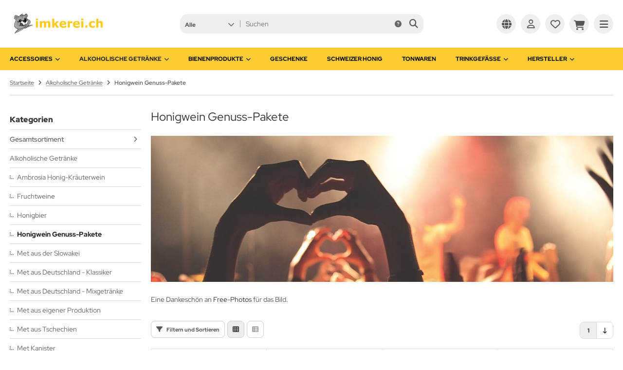

--- FILE ---
content_type: text/html; charset=utf-8
request_url: https://www.imkerei.ch/Alkoholische-Getraenke/Honigwein-Genuss-Pakete:::23_69.html
body_size: 12015
content:
<!DOCTYPE html>
<html lang="de">
<head>
<meta charset="utf-8" />
<meta name="viewport" content="width=device-width, initial-scale=1.0, user-scalable=yes" />
<title>Honigwein Genuss-Pakete</title>
<meta name="keywords" content="Honigwein Genuss-Pakete" />
<meta name="description" content="Honigwein Genuss-Pakete" />
<meta name="robots" content="index,follow" />
<meta name="author" content="Albert Meier" />
<meta name="revisit-after" content="5 days" />
<meta property="og:type" content="website" />
<meta property="og:site_name" content="imkerei.ch" />
<meta property="og:url" content="https://www.imkerei.ch/Alkoholische-Getraenke/Honigwein-Genuss-Pakete:::23_69.html" />
<meta property="og:title" content="Honigwein Genuss-Pakete" />
<meta property="og:description" content="Honigwein Genuss-Pakete" />
<meta property="og:image" content="https://www.imkerei.ch/images/categories/69.jpg" />
<link rel="canonical" href="https://www.imkerei.ch/Alkoholische-Getraenke/Honigwein-Genuss-Pakete:::23_69.html" />
<link rel="shortcut icon" href="https://www.imkerei.ch/templates/tpl_modified_nova/favicons/favicon.ico" />
<link rel="icon" type="image/svg+xml" href="https://www.imkerei.ch/templates/tpl_modified_nova/favicons/favicon.svg" />
<link rel="apple-touch-icon" href="https://www.imkerei.ch/templates/tpl_modified_nova/favicons/apple-touch-icon.png" />
<meta name="apple-mobile-web-app-title" content="imkerei.ch" />
<link rel="manifest" href="https://www.imkerei.ch/templates/tpl_modified_nova/favicons/site.webmanifest" />
<!--
=========================================================
modified eCommerce Shopsoftware (c) 2009-2013 [www.modified-shop.org]
=========================================================

modified eCommerce Shopsoftware offers you highly scalable E-Commerce-Solutions and Services.
The Shopsoftware is redistributable under the GNU General Public License (Version 2) [http://www.gnu.org/licenses/gpl-2.0.html].
based on: E-Commerce Engine Copyright (c) 2006 xt:Commerce, created by Mario Zanier & Guido Winger and licensed under GNU/GPL.
Information and contribution at http://www.xt-commerce.com

=========================================================
Please visit our website: www.modified-shop.org
=========================================================
-->
<meta name="generator" content="(c) by modified eCommerce Shopsoftware 141 https://www.modified-shop.org" />
<link rel="stylesheet" href="https://www.imkerei.ch/templates/tpl_modified_nova/stylesheet.min.css?v=1766258117" type="text/css" media="screen" />
  <script>
    var DIR_WS_BASE = "https://www.imkerei.ch/";
    var DIR_WS_CATALOG = "/";
    var SetSecCookie = "1";
  </script>
<script>var gTagCounter=0;window.dataLayer=window.dataLayer || [];dataLayer.push({ecommerce: null});function gtag(){dataLayer.push(arguments);}gtag('consent', 'default',{ad_storage: 'granted', ad_user_data: 'granted', ad_personalization: 'granted', analytics_storage: 'granted'});gtag('js', new Date());gtag('config', 'G-SX004L4MP5',{anonymize_ip: true, link_attribution: false, allow_google_signals: false});dataLayer.push({event: 'consent_ready'});gtag('event', 'view_item_list',{items: [{item_id: '6020', item_name: 'Genuss-Paket mit 6 Flaschen Met aus eigener Produktion', price: 75.00, quantity: 1},{item_id: '6023', item_name: '\"Feelgood\" Paket aus 3 Metflaschen und einer Handcreme mit Bienenwachs und Kamille', price: 37.60, quantity: 1},{item_id: '6021', item_name: 'Genuss-Paket mit 6 Flaschen Met aus der Slowakei', price: 84.00, quantity: 1},{item_id: '6019', item_name: 'Genuss-Paket aus 12 Deutschen Met-und Mixgetränken', price: 150.00, quantity: 1}]});</script><script async src="https://www.googletagmanager.com/gtag/js?id=G-SX004L4MP5"></script>
</head>
<body>
<div class="layout_wrap theme_default"><div class="layout_header"><div class="layout_header_inner"><div class="flex_header_row"><div class="col_logo"><a href="https://www.imkerei.ch/" title="Startseite &bull; imkerei.ch"><img src="https://www.imkerei.ch/templates/tpl_modified_nova/img/logo_head.png" alt="imkerei.ch" /></a></div><div class="col_filler"></div><div class="col_search"><div id="search_short"><div id="toggle_search" title="Suchen"><i class="fa-solid fa-magnifying-glass"></i></div></div><div class="toggle_search"><div id="search"><form id="quick_find" action="https://www.imkerei.ch/advanced_search_result.php" method="get" class="box-search"><input type="hidden" name="MODsid" value="u5sbvlc1tq7ro0j4n0h0ar8v6g" /><div class="search_inner search_cat_mode"><div class="search_cat"><select name="categories_id" aria-label="Alle Kategorien" id="cat_search"><option value="" selected="selected">Alle</option><option value="70">Accessoires</option><option value="23">Alkoholische Getränke</option><option value="29">Bienenprodukte</option><option value="40">Geschenke</option><option value="24">Schweizer Honig</option><option value="41">Tonwaren</option><option value="52">Trinkgefässe</option></select><input type="hidden" name="inc_subcat" value="1" /></div>  <div class="search_input"><input type="text" name="keywords" placeholder="Suchen" id="inputString" maxlength="30" autocomplete="off" /></div><div class="search_button"><span class="cssButton cssButtonColor3"><span class="cssButtonIcon"><i class="fa-solid fa-magnifying-glass"></i></span><button type="submit" class="cssButtonText" title="Suchen" id="inputStringSubmit"></button></span></div><div class="search_closer" id="search_closer"><i class="fa-solid fa-xmark"></i></div><div class="search_help"><a rel="nofollow" href="https://www.imkerei.ch/popup_search_help.php" class="iframe" title="Information"><i class="fa-solid fa-circle-question"></i></a></div></div></form><div class="suggestionsBox" id="suggestions" style="display:none;"><div class="suggestionList" id="autoSuggestionsList">&nbsp;</div></div></div></div></div><div class="col_settings"><div id="settings_short"><div id="toggle_settings" title="Einstellungen"><i class="fa-solid fa-globe"></i></div></div><div class="toggle_settings"><div class="toggle_closer"><i class="fa-solid fa-xmark"></i></div><div class="toggle_headline">Einstellungen    </div><div class="settingsbox"><div class="field_item_1"><span class="field_text">Versandland</span><form id="countries" action="https://www.imkerei.ch/Alkoholische-Getraenke/Honigwein-Genuss-Pakete:::23_69.html?action=shipping_country" method="post"><select name="country" aria-label="countries" autocomplete="off" onchange="this.form.submit()"><option value="245">Bonaire</option><option value="244">Democratic Republic of the Congo</option><option value="122">Liechtenstein</option><option value="243">Republic of South Sudan</option><option value="204" selected="selected">Schweiz</option></select><input type="hidden" name="MODsid" value="u5sbvlc1tq7ro0j4n0h0ar8v6g" /><input type="hidden" name="cPath" value="23_69" /></form></div></div><div class="settingsbox"><div class="field_item_1"><span class="field_text">Sprachen</span><form id="language" action="https://www.imkerei.ch/" method="get"><select name="language" aria-label="language" onchange="this.form.submit();"><option value="de" selected="selected">Deutsch</option><option value="en">English</option></select><input type="hidden" name="cPath" value="23_69" /><input type="hidden" name="MODsid" value="u5sbvlc1tq7ro0j4n0h0ar8v6g" /></form></div></div></div></div><div class="col_account"><div id="account_short" style="cursor:pointer"><a title="Anmelden" id="toggle_account" href="https://www.imkerei.ch/login.php"><i class="fa-regular fa-user"></i></a></div><div class="toggle_account"><div class="toggle_closer"><i class="fa-solid fa-xmark"></i></div><div class="toggle_headline">Willkommen zur&uuml;ck!    </div><form id="loginbox" action="https://www.imkerei.ch/login.php?action=process" method="post" class="box-login"><div class="field_item_1"><label><span class="field_text">E-Mail-Adresse</span><input type="email" name="email_address" autocomplete="email" /><span class="inputRequirement"><i class="fa-solid fa-asterisk"></i></span></label></div><div class="field_item_1"><label><span class="field_text">Passwort</span><span class="field_password"><span class="field_input"><input type="password" name="password" autocomplete="current-password" /><span class="inputRequirement"><i class="fa-solid fa-asterisk"></i></span></span><span class="field_eye"><i class="fa-solid fa-eye" data-name="password"></i></span></span></label></div><div class="toggle_action_1"><span class="cssButton cssButtonColor1"><span class="cssButtonIcon"><i class="fa-solid fa-right-to-bracket"></i></span><span class="cssButtonText" >Anmelden</span><button type="submit" class="cssButtonText" title="Anmelden">Anmelden</button></span></div></form><ul class="arrownav"><li><a href="https://www.imkerei.ch/create_account.php" title="Kundenkonto erstellen"><span class="icon"><i class="fa-solid fa-user-shield"></i></span><span class="title">Kundenkonto erstellen</span></a></li><li><a href="https://www.imkerei.ch/password_double_opt.php" title="Passwort vergessen?"><span class="icon"><i class="fa-solid fa-key"></i></span><span class="title">Passwort vergessen?</span></a></li></ul><div class="infomessage small mt_20">Kundengruppe:  <strong>Gast</strong></div></div></div><div class="col_wishlist"><div id="wishlist_short"><a title="Merkzettel" id="toggle_wishlist" href="https://www.imkerei.ch/wishlist.php"><i class="fa-regular fa-heart"></i></a></div><div class="toggle_wishlist"><div class="toggle_closer"><i class="fa-solid fa-xmark"></i></div><div class="infomessage">Ihr Merkzettel ist leer.</div><div class="toggle_action_1"><a href="https://www.imkerei.ch/wishlist.php" title="Merkzettel anzeigen"><span class="cssButton cssButtonColor2" title="Merkzettel anzeigen"><span class="cssButtonText">Merkzettel anzeigen</span><span class="cssButtonIcon"><i class="fa-solid fa-right-long"></i></span></span></a></div></div></div>          <div class="col_cart"><div id="cart_short"><a title="Warenkorb" id="toggle_cart" href="https://www.imkerei.ch/shopping_cart.php"><i class="fa-solid fa-cart-shopping"></i></a></div><div class="toggle_cart"><div class="toggle_closer"><i class="fa-solid fa-xmark"></i></div><div class="infomessage">Ihr Warenkorb ist leer.</div><div class="toggle_action_1"><a href="https://www.imkerei.ch/shopping_cart.php" title="Warenkorb anzeigen"><span class="cssButton cssButtonColor1" title="Warenkorb anzeigen"><span class="cssButtonText">Warenkorb anzeigen</span><span class="cssButtonIcon"><i class="fa-solid fa-right-long"></i></span></span></a></div><div class="addaquickie mt_50"><div class="toggle_headline">Schnellkauf    </div><p class="font_midi my_5">Bitte geben Sie eine Artikelnummer ein.</p><form id="quick_add" action="https://www.imkerei.ch/Alkoholische-Getraenke/Honigwein-Genuss-Pakete:::23_69.html?action=add_a_quickie" method="post"><div class="field_item_row"><div class="field_item_4"><label for="input_quick_add"><input aria-label="Artikelnummer ..." placeholder="Artikelnummer ..." type="text" name="quickie" class="addquickie_input" id="input_quick_add" /></label></div><div class="field_item_7"><span class="cssButton cssButtonColor2"><span class="cssButtonIcon"><i class="fa-solid fa-cart-shopping"></i></span><button type="submit" class="cssButtonText" title="In den Korb legen"></button></span></div></div></form></div></div></div><div class="col_menu"><div id="menu_short"><div id="#mobile_menu" title="Men&uuml;"><span><i class="fa-solid fa-bars"></i></span></div></div></div>        </div></div><div class="toggle_overlay"></div></div><div class="layout_categories"><div class="layout_categories_inner"><ul class="menu_items case_1"><li class="level1 has_sub_cats"><a href="https://www.imkerei.ch/Accessoires:::70.html" title="Accessoires">Accessoires<span class="sub_cats_arrow"></span></a><div class="mega_menu"><ul class="cf"><li class="overview level2"><a href="https://www.imkerei.ch/Accessoires:::70.html" title="Accessoires"><i class="fa-solid fa-circle-chevron-right"></i>Alles anzeigen aus  Accessoires</a></li><li class="level2"><a href="https://www.imkerei.ch/Accessoires/Anhaenger-aus-Zinn:::70_50.html" title="Anh&auml;nger aus Zinn">Anhänger aus Zinn</a></li><li class="level2"><a href="https://www.imkerei.ch/Accessoires/Guertelschnallen:::70_51.html" title="G&uuml;rtelschnallen">Gürtelschnallen</a></li><li class="level2"><a href="https://www.imkerei.ch/Accessoires/Lederwaren:::70_43.html" title="Lederwaren">Lederwaren</a></li><li class="level2"><a href="https://www.imkerei.ch/Accessoires/Rufhoerner:::70_42.html" title="Rufh&ouml;rner">Rufhörner</a></li></ul></div></li><li class="level1 activeparent1 has_sub_cats"><a href="https://www.imkerei.ch/Alkoholische-Getraenke:::23.html" title="Alkoholische Getr&auml;nke">Alkoholische Getränke<span class="sub_cats_arrow"></span></a><div class="mega_menu"><ul class="cf"><li class="overview level2"><a href="https://www.imkerei.ch/Alkoholische-Getraenke:::23.html" title="Alkoholische Getr&auml;nke"><i class="fa-solid fa-circle-chevron-right"></i>Alles anzeigen aus  Alkoholische Getränke</a></li><li class="level2"><a href="https://www.imkerei.ch/Alkoholische-Getraenke/Ambrosia-Honig-Kraeuterwein:::23_47.html" title="Ambrosia Honig-Kr&auml;uterwein">Ambrosia Honig-Kräuterwein</a></li><li class="level2"><a href="https://www.imkerei.ch/Alkoholische-Getraenke/Fruchtweine:::23_45.html" title="Fruchtweine">Fruchtweine</a></li><li class="level2"><a href="https://www.imkerei.ch/Alkoholische-Getraenke/Honigbier:::23_48.html" title="Honigbier">Honigbier</a></li><li class="level2 Selected active2 activeparent2"><a href="https://www.imkerei.ch/Alkoholische-Getraenke/Honigwein-Genuss-Pakete:::23_69.html" title="Honigwein Genuss-Pakete">Honigwein Genuss-Pakete</a></li><li class="level2"><a href="https://www.imkerei.ch/Alkoholische-Getraenke/Met-aus-der-Slowakei:::23_56.html" title="Met aus der Slowakei">Met aus der Slowakei</a></li><li class="level2"><a href="https://www.imkerei.ch/Alkoholische-Getraenke/Met-aus-Deutschland-Klassiker:::23_58.html" title="Met aus Deutschland - Klassiker">Met aus Deutschland - Klassiker</a></li><li class="level2"><a href="https://www.imkerei.ch/Alkoholische-Getraenke/Met-aus-Deutschland-Mixgetraenke:::23_59.html" title="Met aus Deutschland - Mixgetr&auml;nke">Met aus Deutschland - Mixgetränke</a></li><li class="level2"><a href="https://www.imkerei.ch/Alkoholische-Getraenke/Met-aus-eigener-Produktion:::23_54.html" title="Met aus eigener Produktion">Met aus eigener Produktion</a></li><li class="level2"><a href="https://www.imkerei.ch/Alkoholische-Getraenke/Met-aus-Tschechien:::23_57.html" title="Met aus Tschechien">Met aus Tschechien</a></li><li class="level2"><a href="https://www.imkerei.ch/Alkoholische-Getraenke/Met-Kanister:::23_55.html" title="Met Kanister">Met Kanister</a></li><li class="level2"><a href="https://www.imkerei.ch/Alkoholische-Getraenke/Perlwein:::23_62.html" title="Perlwein">Perlwein</a></li><li class="level2"><a href="https://www.imkerei.ch/Alkoholische-Getraenke/Spirituosen-mit-Honig:::23_46.html" title="Spirituosen mit Honig">Spirituosen mit Honig</a></li><li class="level2"><a href="https://www.imkerei.ch/Alkoholische-Getraenke/Spirituosen-ohne-Honig:::23_67.html" title="Spirituosen ohne Honig">Spirituosen ohne Honig</a></li><li class="level2"><a href="https://www.imkerei.ch/Alkoholische-Getraenke/Zombies-Absinth-Honey:::23_63.html" title="Zombies Absinth Honey">Zombies Absinth Honey</a></li></ul></div></li><li class="level1 has_sub_cats"><a href="https://www.imkerei.ch/Bienenprodukte:::29.html" title="Bienenprodukte">Bienenprodukte<span class="sub_cats_arrow"></span></a><div class="mega_menu"><ul class="cf"><li class="overview level2"><a href="https://www.imkerei.ch/Bienenprodukte:::29.html" title="Bienenprodukte"><i class="fa-solid fa-circle-chevron-right"></i>Alles anzeigen aus  Bienenprodukte</a></li><li class="level2"><a href="https://www.imkerei.ch/Bienenprodukte/Bienewachskerzen:::29_25.html" title="Bienewachskerzen">Bienewachskerzen</a></li><li class="level2"><a href="https://www.imkerei.ch/Bienenprodukte/Kosmetikprodukte:::29_28.html" title="Kosmetikprodukte">Kosmetikprodukte</a></li><li class="level2"><a href="https://www.imkerei.ch/Bienenprodukte/Suesswaren:::29_27.html" title="S&uuml;sswaren">Süsswaren</a></li></ul></div></li><li class="level1"><a href="https://www.imkerei.ch/Geschenke:::40.html" title="Geschenke">Geschenke</a></li><li class="level1"><a href="https://www.imkerei.ch/Schweizer-Honig:::24.html" title="Schweizer Honig">Schweizer Honig</a></li><li class="level1"><a href="https://www.imkerei.ch/Tonwaren:::41.html" title="Tonwaren">Tonwaren</a></li><li class="level1 has_sub_cats"><a href="https://www.imkerei.ch/Trinkgefaesse:::52.html" title="Trinkgef&auml;sse">Trinkgefässe<span class="sub_cats_arrow"></span></a><div class="mega_menu"><ul class="cf"><li class="overview level2"><a href="https://www.imkerei.ch/Trinkgefaesse:::52.html" title="Trinkgef&auml;sse"><i class="fa-solid fa-circle-chevron-right"></i>Alles anzeigen aus  Trinkgefässe</a></li><li class="level2"><a href="https://www.imkerei.ch/Trinkgefaesse/Trinkhoerner:::52_68.html" title="Trinkh&ouml;rner">Trinkhörner</a></li><li class="level2"><a href="https://www.imkerei.ch/Trinkgefaesse/Trinkhoerner-verziert:::52_37.html" title="Trinkh&ouml;rner verziert">Trinkhörner verziert</a></li><li class="level2"><a href="https://www.imkerei.ch/Trinkgefaesse/Trinkhornhalter:::52_38.html" title="Trinkhornhalter">Trinkhornhalter</a></li></ul></div></li><li class="level1 has_sub_cats"><span class="nolink" title="Hersteller">Hersteller<span class="sub_cats_arrow"></span></span><div class="mega_menu"><ul class="cf"><li class="level_manu"><a href="https://www.imkerei.ch/imkerei-ch:.:1.html" title="imkerei.ch">imkerei.ch</a></li></ul></div></li></ul></div></div><div class="layout_content dm_listing"><div class="content_big"><div class="breadcrumb">  <span itemscope itemtype="http://schema.org/BreadcrumbList"><span itemprop="itemListElement" itemscope itemtype="http://schema.org/ListItem"><a itemprop="item" href="https://www.imkerei.ch/"><span class="limit" itemprop="name">Startseite</span></a><meta itemprop="position" content="1" /></span><i class="fa-solid fa-angle-right"></i><span itemprop="itemListElement" itemscope itemtype="http://schema.org/ListItem"><a itemprop="item" href="https://www.imkerei.ch/Alkoholische-Getraenke:::23.html"><span class="limit" itemprop="name">Alkoholische Getränke</span></a><meta itemprop="position" content="2" /></span><i class="fa-solid fa-angle-right"></i><span itemprop="itemListElement" itemscope itemtype="http://schema.org/ListItem"><meta itemprop="item" content="https://www.imkerei.ch/Alkoholische-Getraenke/Honigwein-Genuss-Pakete:::23_69.html" /><span class="limit current" itemprop="name">Honigwein Genuss-Pakete</span><meta itemprop="position" content="3" /></span></span></div><div class="flex_listing_cols">        <div class="flex_listing_categories"><div class="box_sub_categories"><div class="subline mt_40 mb_0">Kategorien</div><div class="subcats_menu_hover_box"><ul class="subcats_menu_hover"><li class="level0"><a href="https://www.imkerei.ch/">Gesamtsortiment</a><ul><li class="level1 Subs"><a href="https://www.imkerei.ch/Accessoires:::70.html">Accessoires</a></li><li class="level1 Subs"><a href="https://www.imkerei.ch/Alkoholische-Getraenke:::23.html">Alkoholische Getränke</a></li><li class="level1 Subs"><a href="https://www.imkerei.ch/Bienenprodukte:::29.html">Bienenprodukte</a></li><li class="level1"><a href="https://www.imkerei.ch/Geschenke:::40.html">Geschenke</a></li><li class="level1"><a href="https://www.imkerei.ch/Schweizer-Honig:::24.html">Schweizer Honig</a></li><li class="level1"><a href="https://www.imkerei.ch/Tonwaren:::41.html">Tonwaren</a></li><li class="level1 Subs"><a href="https://www.imkerei.ch/Trinkgefaesse:::52.html">Trinkgefässe</a></li></ul></li></ul></div><div class="subcats_menu_box"><ul class="subcats_menu"><li class="level0"><a href="https://www.imkerei.ch/Alkoholische-Getraenke:::23.html">Alkoholische Getränke</a><ul><li class="level1"><a href="https://www.imkerei.ch/Alkoholische-Getraenke/Ambrosia-Honig-Kraeuterwein:::23_47.html">Ambrosia Honig-Kräuterwein</a></li><li class="level1"><a href="https://www.imkerei.ch/Alkoholische-Getraenke/Fruchtweine:::23_45.html">Fruchtweine</a></li><li class="level1"><a href="https://www.imkerei.ch/Alkoholische-Getraenke/Honigbier:::23_48.html">Honigbier</a></li><li class="level1 Selected"><a href="https://www.imkerei.ch/Alkoholische-Getraenke/Honigwein-Genuss-Pakete:::23_69.html">Honigwein Genuss-Pakete</a></li><li class="level1"><a href="https://www.imkerei.ch/Alkoholische-Getraenke/Met-aus-der-Slowakei:::23_56.html">Met aus der Slowakei</a></li><li class="level1"><a href="https://www.imkerei.ch/Alkoholische-Getraenke/Met-aus-Deutschland-Klassiker:::23_58.html">Met aus Deutschland - Klassiker</a></li><li class="level1"><a href="https://www.imkerei.ch/Alkoholische-Getraenke/Met-aus-Deutschland-Mixgetraenke:::23_59.html">Met aus Deutschland - Mixgetränke</a></li><li class="level1"><a href="https://www.imkerei.ch/Alkoholische-Getraenke/Met-aus-eigener-Produktion:::23_54.html">Met aus eigener Produktion</a></li><li class="level1"><a href="https://www.imkerei.ch/Alkoholische-Getraenke/Met-aus-Tschechien:::23_57.html">Met aus Tschechien</a></li><li class="level1"><a href="https://www.imkerei.ch/Alkoholische-Getraenke/Met-Kanister:::23_55.html">Met Kanister</a></li><li class="level1"><a href="https://www.imkerei.ch/Alkoholische-Getraenke/Perlwein:::23_62.html">Perlwein</a></li><li class="level1"><a href="https://www.imkerei.ch/Alkoholische-Getraenke/Spirituosen-mit-Honig:::23_46.html">Spirituosen mit Honig</a></li><li class="level1"><a href="https://www.imkerei.ch/Alkoholische-Getraenke/Spirituosen-ohne-Honig:::23_67.html">Spirituosen ohne Honig</a></li><li class="level1"><a href="https://www.imkerei.ch/Alkoholische-Getraenke/Zombies-Absinth-Honey:::23_63.html">Zombies Absinth Honey</a></li></ul></li></ul></div></div></div><div class="flex_listing_products"><div class="product_listing"><h1>Honigwein Genuss-Pakete</h1><div class="cat_description"><div class="cat_description_image"><picture><source media="(max-width:600px)" data-srcset="https://www.imkerei.ch/images/categories/69_mobile.jpg"><source data-srcset="https://www.imkerei.ch/images/categories/69.jpg"><img class="lazyload" data-src="https://www.imkerei.ch/images/categories/69.jpg" alt="Honigwein Genuss-Pakete" /><noscript><img src="https://www.imkerei.ch/images/categories/69.jpg" alt="Honigwein Genuss-Pakete" /></noscript></picture></div><div class="cat_description_text cf">Eine Dankeschön an <a href="https://pixabay.com/users/free-photos-242387/" target="_blank">Free-Photos</a> für das Bild.        </div></div><div class="listing"><div class="filter_pagination_bar"><div class="listing_filter"><div class="listing_filter_header"><div class="listing_filter_toggle"><div id="toggle_filter" title="Filtern und Sortieren"><i class="fa-solid fa-filter"></i><span class="toggle_filter_text">Filtern und Sortieren</span></div></div><div class="listing_filter_icon_reset"><a rel="nofollow" class="tags_bar_reset" href="https://www.imkerei.ch/Alkoholische-Getraenke/Honigwein-Genuss-Pakete:::23_69.html" title="Filter zur&uuml;cksetzen"><i class="fa-solid fa-filter-circle-xmark"></i></a></div><div class="listing_filter_icon"><a rel="nofollow" class="view_box active" href="https://www.imkerei.ch/Alkoholische-Getraenke/Honigwein-Genuss-Pakete:::23_69.html?show=box" title="Boxansicht"><i class="fa-solid fa-table-cells"></i></a></div><div class="listing_filter_icon"><a rel="nofollow" class="view_list" href="https://www.imkerei.ch/Alkoholische-Getraenke/Honigwein-Genuss-Pakete:::23_69.html?show=list" title="Listenansicht"><i class="fa-solid fa-table-list"></i></a></div></div><div class="toggle_filter"><div class="toggle_closer"><i class="fa-solid fa-xmark"></i></div><div class="toggle_headline">Filtern und Sortieren    </div><div class="filter_bar cf"><div class="sort_bar cf"><div class="sort_bar_row cf"><div class="sort_bar_item"><form id="sort" action="https://www.imkerei.ch/Alkoholische-Getraenke/Honigwein-Genuss-Pakete:::23_69.html" method="post"><select name="filter_sort" onchange="this.form.submit()" aria-label="Sortierung"><option value="" selected="selected">Sortieren nach ...</option><option value="1">A bis Z</option><option value="2">Z bis A</option><option value="3">Preis aufsteigend</option><option value="4">Preis absteigend</option><option value="5">Neueste Produkte zuerst</option><option value="6">&Auml;lteste Produkte zuerst</option><option value="7">Am meisten verkauft</option></select><noscript><input type="submit" value="Anzeigen" id="filter_sort_submit" /></noscript></form></div><div class="sort_bar_item"><form id="set" action="https://www.imkerei.ch/Alkoholische-Getraenke/Honigwein-Genuss-Pakete:::23_69.html" method="post"><select name="filter_set" onchange="this.form.submit()" aria-label="Artikel pro Seite"><option value="" selected="selected">Artikel pro Seite</option><option value="3">3 Artikel pro Seite</option><option value="12">12 Artikel pro Seite</option><option value="27">27 Artikel pro Seite</option><option value="999999">Alle Artikel anzeigen</option></select><noscript><input type="submit" value="Anzeigen" id="filter_set_submit" /></noscript></form></div></div></div><div class="tags_bar"><div class="tags_bar_headline cf">Filteroptionen:<a rel="nofollow" class="tags_bar_reset" href="https://www.imkerei.ch/Alkoholische-Getraenke/Honigwein-Genuss-Pakete:::23_69.html" title="Filter zur&uuml;cksetzen">Filter zur&uuml;cksetzen</a></div><div class="tags_bar_row cf"><div class="tags_bar_item"><form id="filter_1" action="https://www.imkerei.ch/Alkoholische-Getraenke/Honigwein-Genuss-Pakete:::23_69.html" method="get"><select name="filter[1]" aria-label="Inhalt" onchange="this.form.submit()"><option value="" selected="selected">Inhalt</option><option value="242">12 Flaschen à 0.75 Liter</option><option value="243">6 Flaschen à 0.74 Liter</option><option value="244">6 Flaschen à 0.75 Liter</option></select><noscript><input type="submit" value="Anzeigen" id="filter_1_submit" /></noscript><input type="hidden" name="MODsid" value="u5sbvlc1tq7ro0j4n0h0ar8v6g" /></form></div><div class="tags_bar_item"><form id="filter_4" action="https://www.imkerei.ch/Alkoholische-Getraenke/Honigwein-Genuss-Pakete:::23_69.html" method="get"><select name="filter[4]" aria-label="Altersfreigabe" onchange="this.form.submit()"><option value="" selected="selected">Altersfreigabe</option><option value="4">Ab 16 Jahren. Bitte beachten Sie die Hinweise zum Jugendschutz.</option></select><noscript><input type="submit" value="Anzeigen" id="filter_4_submit" /></noscript><input type="hidden" name="MODsid" value="u5sbvlc1tq7ro0j4n0h0ar8v6g" /></form></div><div class="tags_bar_item"><form id="filter_7" action="https://www.imkerei.ch/Alkoholische-Getraenke/Honigwein-Genuss-Pakete:::23_69.html" method="get"><select name="filter[7]" aria-label="Herkunft" onchange="this.form.submit()"><option value="" selected="selected">Herkunft</option><option value="12">Deutschland</option><option value="11">Schweiz</option><option value="14">Slowakei</option></select><noscript><input type="submit" value="Anzeigen" id="filter_7_submit" /></noscript><input type="hidden" name="MODsid" value="u5sbvlc1tq7ro0j4n0h0ar8v6g" /></form></div></div></div></div></div></div><div class="pagination_bar"><div class="pagination_text">Zeige <strong>1</strong> bis <strong>4</strong> (von insgesamt <strong>4</strong> Artikeln)</div><div class="pagination_list"><ul>  <li><span class="current">1</span></li><li class="listing_topscroll"><span class="icon"><i class="fa-solid fa-arrow-up-long"></i></span></li><li class="listing_bottomscroll"><span class="icon"><i class="fa-solid fa-arrow-down-long"></i></span></li></ul></div></div></div><div class="listingcontainer_full"><div class="listingbox"><div class="lb_inner"><div class="lb_image"><div class="prod_image"><a href="https://www.imkerei.ch/Alkoholische-Getraenke/Honigwein-Genuss-Pakete/Genuss-Paket-mit-6-Flaschen-Met-aus-eigener-Produktion::733.html" title="Genuss-Paket mit 6 Flaschen Met aus eigener Produktion"><picture><source media="(max-width:360px)" data-srcset="https://www.imkerei.ch/images/product_images/thumbnail_images/733_0.jpg"><source media="(max-width:460px)" data-srcset="https://www.imkerei.ch/images/product_images/midi_images/733_0.jpg"><source data-srcset="https://www.imkerei.ch/images/product_images/thumbnail_images/733_0.jpg"><img class="lazyload" data-src="https://www.imkerei.ch/images/product_images/thumbnail_images/733_0.jpg" alt="Genuss-Paket mit 6 Flaschen Met aus eigener Produktion" title="Genuss-Paket mit 6 Flaschen Met aus eigener Produktion"></picture></a></div></div><div class="lb_title"><div class="lb_title_inner"><a href="https://www.imkerei.ch/Alkoholische-Getraenke/Honigwein-Genuss-Pakete/Genuss-Paket-mit-6-Flaschen-Met-aus-eigener-Produktion::733.html" title="Genuss-Paket mit 6 Flaschen Met aus eigener Produktion">Genuss-Paket mit 6 Flaschen Met aus eigener Produktion</a></div></div><div class="lb_shipping"><i class="fa-solid fa-truck-fast mr_5"></i>Lieferzeit: <a rel="nofollow" target="_blank" href="https://www.imkerei.ch/popup_content.php?coID=10" title="Information" class="iframe">3-4 Werktage</a></div><div class="lb_price cf"><span class="standard_price"><span class="value_price">CHF 75.00</span></span></div><div class="lb_tax">inkl. 8.1 % MwSt. zzgl. <a rel="nofollow" target="_blank" href="https://www.imkerei.ch/popup_content.php?coID=1" title="Information" class="iframe">Versandkosten</a></div><div class="lb_buttons"><a href="https://www.imkerei.ch/Alkoholische-Getraenke/Honigwein-Genuss-Pakete/Genuss-Paket-mit-6-Flaschen-Met-aus-eigener-Produktion::733.html"><span class="cssButton cssButtonColor1" title=" Details"><span class="cssButtonIcon"><i class="fa-solid fa-eye"></i></span></span></a><a class="add_cart" href="https://www.imkerei.ch/Alkoholische-Getraenke/Honigwein-Genuss-Pakete:::23_69.html?action=buy_now&amp;BUYproducts_id=733"><span class="cssButton cssButtonColor2" title="1 x 'Genuss-Paket mit 6 Flaschen Met aus eigener Produktion' bestellen"><span class="cssButtonIcon"><i class="fa-solid fa-cart-shopping"></i></span></span></a>        </div></div></div><div class="listingbox"><div class="lb_inner"><div class="lb_image"><div class="prod_image"><a href="https://www.imkerei.ch/Alkoholische-Getraenke/Honigwein-Genuss-Pakete/Feelgood-Paket-aus-3-Metflaschen-und-einer-Handcreme-mit-Bienenwachs-und-Kamille::737.html" title="&quot;Feelgood&quot; Paket aus 3 Metflaschen und einer Handcreme mit Bienenwachs und Kamille"><picture><source media="(max-width:360px)" data-srcset="https://www.imkerei.ch/images/product_images/thumbnail_images/737_0.jpeg"><source media="(max-width:460px)" data-srcset="https://www.imkerei.ch/images/product_images/midi_images/737_0.jpeg"><source data-srcset="https://www.imkerei.ch/images/product_images/thumbnail_images/737_0.jpeg"><img class="lazyload" data-src="https://www.imkerei.ch/images/product_images/thumbnail_images/737_0.jpeg" alt="&quot;Feelgood&quot; Paket aus 3 Metflaschen und einer Handcreme mit Bienenwachs und Kamille" title="&quot;Feelgood&quot; Paket aus 3 Metflaschen und einer Handcreme mit Bienenwachs und Kamille"></picture></a></div></div><div class="lb_title"><div class="lb_title_inner"><a href="https://www.imkerei.ch/Alkoholische-Getraenke/Honigwein-Genuss-Pakete/Feelgood-Paket-aus-3-Metflaschen-und-einer-Handcreme-mit-Bienenwachs-und-Kamille::737.html" title="&quot;Feelgood&quot; Paket aus 3 Metflaschen und einer Handcreme mit Bienenwachs und Kamille">"Feelgood" Paket aus 3 Metflaschen und einer Handcreme mit Bienenwachs und Kamille</a></div></div><div class="lb_shipping"><i class="fa-solid fa-truck-fast mr_5"></i>Lieferzeit: <a rel="nofollow" target="_blank" href="https://www.imkerei.ch/popup_content.php?coID=10" title="Information" class="iframe">3-4 Werktage</a></div><div class="lb_price cf"><span class="standard_price"><span class="value_price">CHF 37.60</span></span></div><div class="lb_tax">inkl. 8.1 % MwSt. zzgl. <a rel="nofollow" target="_blank" href="https://www.imkerei.ch/popup_content.php?coID=1" title="Information" class="iframe">Versandkosten</a></div><div class="lb_buttons"><a href="https://www.imkerei.ch/Alkoholische-Getraenke/Honigwein-Genuss-Pakete/Feelgood-Paket-aus-3-Metflaschen-und-einer-Handcreme-mit-Bienenwachs-und-Kamille::737.html"><span class="cssButton cssButtonColor1" title=" Details"><span class="cssButtonIcon"><i class="fa-solid fa-eye"></i></span></span></a><a class="add_cart" href="https://www.imkerei.ch/Alkoholische-Getraenke/Honigwein-Genuss-Pakete:::23_69.html?action=buy_now&amp;BUYproducts_id=737"><span class="cssButton cssButtonColor2" title="1 x '"Feelgood" Paket aus 3 Metflaschen und einer Handcreme mit Bienenwachs und Kamille' bestellen"><span class="cssButtonIcon"><i class="fa-solid fa-cart-shopping"></i></span></span></a>        </div></div></div><div class="listingbox"><div class="lb_inner"><div class="lb_image"><div class="prod_image"><a href="https://www.imkerei.ch/Alkoholische-Getraenke/Honigwein-Genuss-Pakete/Genuss-Paket-mit-6-Flaschen-Met-aus-der-Slowakei::734.html" title="Genuss-Paket mit 6 Flaschen Met aus der Slowakei"><picture><source media="(max-width:360px)" data-srcset="https://www.imkerei.ch/images/product_images/thumbnail_images/734_0.jpg"><source media="(max-width:460px)" data-srcset="https://www.imkerei.ch/images/product_images/midi_images/734_0.jpg"><source data-srcset="https://www.imkerei.ch/images/product_images/thumbnail_images/734_0.jpg"><img class="lazyload" data-src="https://www.imkerei.ch/images/product_images/thumbnail_images/734_0.jpg" alt="Genuss-Paket mit 6 Flaschen Met aus der Slowakei" title="Genuss-Paket mit 6 Flaschen Met aus der Slowakei"></picture></a></div></div><div class="lb_title"><div class="lb_title_inner"><a href="https://www.imkerei.ch/Alkoholische-Getraenke/Honigwein-Genuss-Pakete/Genuss-Paket-mit-6-Flaschen-Met-aus-der-Slowakei::734.html" title="Genuss-Paket mit 6 Flaschen Met aus der Slowakei">Genuss-Paket mit 6 Flaschen Met aus der Slowakei</a></div></div><div class="lb_shipping"><i class="fa-solid fa-truck-fast mr_5"></i>Lieferzeit: <a rel="nofollow" target="_blank" href="https://www.imkerei.ch/popup_content.php?coID=10" title="Information" class="iframe">3-4 Werktage</a></div><div class="lb_price cf"><span class="standard_price"><span class="value_price">CHF 84.00</span></span></div><div class="lb_tax">inkl. 8.1 % MwSt. zzgl. <a rel="nofollow" target="_blank" href="https://www.imkerei.ch/popup_content.php?coID=1" title="Information" class="iframe">Versandkosten</a></div><div class="lb_buttons"><a href="https://www.imkerei.ch/Alkoholische-Getraenke/Honigwein-Genuss-Pakete/Genuss-Paket-mit-6-Flaschen-Met-aus-der-Slowakei::734.html"><span class="cssButton cssButtonColor1" title=" Details"><span class="cssButtonIcon"><i class="fa-solid fa-eye"></i></span></span></a><a class="add_cart" href="https://www.imkerei.ch/Alkoholische-Getraenke/Honigwein-Genuss-Pakete:::23_69.html?action=buy_now&amp;BUYproducts_id=734"><span class="cssButton cssButtonColor2" title="1 x 'Genuss-Paket mit 6 Flaschen Met aus der Slowakei' bestellen"><span class="cssButtonIcon"><i class="fa-solid fa-cart-shopping"></i></span></span></a>        </div></div></div><div class="listingbox"><div class="lb_inner"><div class="lb_image"><div class="prod_image"><a href="https://www.imkerei.ch/Alkoholische-Getraenke/Honigwein-Genuss-Pakete/Genuss-Paket-aus-12-Deutschen-Met-und-Mixgetraenken::732.html" title="Genuss-Paket aus 12 Deutschen Met- und Mixgetränken"><picture><source media="(max-width:360px)" data-srcset="https://www.imkerei.ch/images/product_images/thumbnail_images/732_0.jpg"><source media="(max-width:460px)" data-srcset="https://www.imkerei.ch/images/product_images/midi_images/732_0.jpg"><source data-srcset="https://www.imkerei.ch/images/product_images/thumbnail_images/732_0.jpg"><img class="lazyload" data-src="https://www.imkerei.ch/images/product_images/thumbnail_images/732_0.jpg" alt="Genuss-Paket aus 12 Deutschen Met- und Mixgetränken" title="Genuss-Paket aus 12 Deutschen Met- und Mixgetränken"></picture></a></div></div><div class="lb_title"><div class="lb_title_inner"><a href="https://www.imkerei.ch/Alkoholische-Getraenke/Honigwein-Genuss-Pakete/Genuss-Paket-aus-12-Deutschen-Met-und-Mixgetraenken::732.html" title="Genuss-Paket aus 12 Deutschen Met- und Mixgetränken">Genuss-Paket aus 12 Deutschen Met- und Mixgetränken</a></div></div><div class="lb_shipping"><i class="fa-solid fa-truck-fast mr_5"></i>Lieferzeit: <a rel="nofollow" target="_blank" href="https://www.imkerei.ch/popup_content.php?coID=10" title="Information" class="iframe">3-4 Werktage</a></div><div class="lb_price cf"><span class="standard_price"><span class="value_price">CHF 150.00</span></span></div><div class="lb_tax">inkl. 8.1 % MwSt. zzgl. <a rel="nofollow" target="_blank" href="https://www.imkerei.ch/popup_content.php?coID=1" title="Information" class="iframe">Versandkosten</a></div><div class="lb_buttons"><a href="https://www.imkerei.ch/Alkoholische-Getraenke/Honigwein-Genuss-Pakete/Genuss-Paket-aus-12-Deutschen-Met-und-Mixgetraenken::732.html"><span class="cssButton cssButtonColor1" title=" Details"><span class="cssButtonIcon"><i class="fa-solid fa-eye"></i></span></span></a><a class="add_cart" href="https://www.imkerei.ch/Alkoholische-Getraenke/Honigwein-Genuss-Pakete:::23_69.html?action=buy_now&amp;BUYproducts_id=732"><span class="cssButton cssButtonColor2" title="1 x 'Genuss-Paket aus 12 Deutschen Met- und Mixgetränken' bestellen"><span class="cssButtonIcon"><i class="fa-solid fa-cart-shopping"></i></span></span></a>        </div></div></div></div><div class="pagination_bottom"><div class="pagination_bar"><div class="pagination_text">Zeige <strong>1</strong> bis <strong>4</strong> (von insgesamt <strong>4</strong> Artikeln)</div><div class="pagination_list"><ul>  <li><span class="current">1</span></li><li class="listing_topscroll"><span class="icon"><i class="fa-solid fa-arrow-up-long"></i></span></li><li class="listing_bottomscroll"><span class="icon"><i class="fa-solid fa-arrow-down-long"></i></span></li></ul></div></div></div></div>      </div></div></div></div></div>    <div class="layout_subfooter"><div class="content_small"><div class="sf_newsletter_heading">Abonnieren Sie unseren Newsletter</div><div class="sf_newsletter_text">Kostenlose exklusive Angebote und Produktneuheiten per E-Mail</div><div class="sf_newsletter_form"><form id="sign_in" action="https://www.imkerei.ch/newsletter.php" method="post"><div class="sf_newsletter_form_inner"><span class="sf_newsletter_input"><label for="input_sign_in"><input aria-label="Ihre E-Mail-Adresse ..." placeholder="Ihre E-Mail-Adresse ..." type="email" name="email" id="input_sign_in" autocomplete="email" /></label></span><span class="sf_newsletter_button"><span class="cssButton cssButtonColor1"><span class="cssButtonIcon"><i class="fa-regular fa-circle-right"></i></span><button type="submit" class="cssButtonText" title="Anmelden"></button></span></span></div></form></div><div class="sf_newsletter_disclaim">Der Newsletter ist kostenlos und kann jederzeit hier oder in Ihrem Kundenkonto wieder abbestellt werden.</div></div></div><div class="layout_footer"><div class="content_big"><div class="footer_row"><div class="footer_item"><div class="content_box"><div class="content_box_header">Kontakt</div><div class="content_box_text">imkerei.ch<br />Bienenprodukte Meier<br />Albert Meier<br />Waldrüti 6<br />5504 Othmarsingen<br /><br />062 8961835<br />meier@hurricane.ch</div>            </div></div><div class="footer_item">  <div class="content_box"><div class="content_box_header">Mehr &uuml;ber...</div><ul class="content_box_list"><li class="level1"><a href="https://www.imkerei.ch/Allgemeine-Geschaeftsbedingungen:_:3.html" title="Allgemeine Geschäftsbedingungen"><span>Allgemeine Geschäftsbedingungen</span></a></li><li class="level1"><a href="https://www.imkerei.ch/Datenschutzerklaerung:_:2.html" title="Datenschutzerklärung"><span>Datenschutzerklärung</span></a></li><li class="level1"><a href="https://www.imkerei.ch/Impressum:_:4.html" title="Impressum"><span>Impressum</span></a></li><li class="level1"><a href="https://www.imkerei.ch/Kontakt:_:7.html" title="Kontakt"><span>Kontakt</span></a></li><li class="level1"><a href="https://www.imkerei.ch/Lieferzeit:_:10.html" title="Lieferzeit"><span>Lieferzeit</span></a></li><li class="level1"><a href="https://www.imkerei.ch/Sitemap:_:8.html" title="Sitemap"><span>Sitemap</span></a></li><li class="level1"><a href="https://www.imkerei.ch/Team:_:13.html" title="Team"><span>Team</span></a></li><li class="level1"><a href="https://www.imkerei.ch/Zahlung-Versand:_:1.html" title="Zahlung &amp; Versand"><span>Zahlung &amp; Versand</span></a></li></ul></div></div>        <div class="footer_item">  <div class="content_box"><div class="content_box_header">Informationen</div><ul class="content_box_list"><li class="level1"><a href="https://www.imkerei.ch/Bienenprodukte-FAQ:_:14.html" title="Bienenprodukte-FAQ"><span>Bienenprodukte-FAQ</span></a></li><li class="level1"><a href="https://www.imkerei.ch/Imkerarbeiten:_:35.html" title="Imkerarbeiten"><span>Imkerarbeiten</span></a></li><li class="level1"><a href="https://www.imkerei.ch/imkerei-ch-Met-Produktion:_:40.html" title="imkerei.ch Met-Produktion"><span>imkerei.ch Met-Produktion</span></a></li><li class="level1"><a href="https://www.imkerei.ch/Jugendschutz:_:17.html" title="Jugendschutz"><span>Jugendschutz</span></a></li><li class="level1"><a href="https://www.imkerei.ch/Met-Cocktails:_:15.html" title="Met Cocktails"><span>Met Cocktails</span></a></li><li class="level1"><a href="https://www.imkerei.ch/Pflege-von-Trinkhoernern:_:16.html" title="Pflege von Trinkhörnern"><span>Pflege von Trinkhörnern</span></a></li><li class="level1"><a href="https://www.imkerei.ch/Projekte:_:50.html" title="Projekte"><span>Projekte</span></a></li></ul></div></div>        <div class="footer_item"><div class="content_box"><div class="content_box_header">Zahlungsmethoden</div><div class="content_box_payment cf"><span><img class="lazyload" data-src="https://www.imkerei.ch/templates/tpl_modified_nova/img/payment_icons/payment_icon_paypal.png" alt=""></span><span><img class="lazyload" data-src="https://www.imkerei.ch/templates/tpl_modified_nova/img/payment_icons/payment_icon_mastercard.png" alt=""></span><span><img class="lazyload" data-src="https://www.imkerei.ch/templates/tpl_modified_nova/img/payment_icons/payment_icon_visa.png" alt=""></span><span><img class="lazyload" data-src="https://www.imkerei.ch/templates/tpl_modified_nova/img/payment_icons/payment_icon_amex.png" alt=""></span><span><img class="lazyload" data-src="https://www.imkerei.ch/templates/tpl_modified_nova/img/payment_icons/payment_icon_invoice_german.png" alt=""></span><span><img class="lazyload" data-src="https://www.imkerei.ch/templates/tpl_modified_nova/img/payment_icons/payment_icon_moneyorder_german.png" alt=""></span></div><br /><div class="content_box_header">Social Media</div><div class="content_box_social"><a href="https://www.facebook.com/imkerei.ch" target="_blank" rel="noopener" title="Facebook"><i class="fa-brands fa-facebook"></i></a><a href="https://x.com/imkerei_ch" target="_blank" rel="noopener" title="X"><i class="fa-brands fa-x-twitter"></i></a><a href="https://www.instagram.com/imkerei.ch/" target="_blank" rel="noopener" title="Instagram"><i class="fa-brands fa-instagram"></i></a><a href="https://www.youtube.com/channel/UC3bxjRQHeVLRNwiNC6ewbTA/playlists" target="_blank" rel="noopener" title="YouTube"><i class="fa-brands fa-youtube"></i></a><a href="https://mt.linkedin.com/company/imkerei-ch" target="_blank" rel="noopener" title="Linkedin"><i class="fa-brands fa-linkedin"></i></a><a href="https://www.xing.com/pages/imkerei-ch" target="_blank" rel="noopener" title="Xing"><i class="fa-brands fa-xing"></i></a><a href="https://www.flickr.com/photos/139300565@N05/albums" target="_blank" rel="noopener" title="flickr"><i class="fa-brands fa-flickr"></i></a></div></div></div>      </div><div class="mod_copyright">Alle Preise inkl. gesetzl. MwSt. zzgl. <a class="iframe" title="Information" href="https://www.imkerei.ch/popup_content.php?coID=1" target="_blank" rel="nofollow">Versandkosten</a>. Die durchgestrichenen Preise entsprechen dem bisherigen Preis bei imkerei.ch.<br />imkerei.ch &copy; 2026 | Template &copy; 2009-2026 by modified eCommerce Shopsoftware</div></div></div><div id="mobile_menu"><div id="menu_closer"><i class="fa-solid fa-xmark"></i></div><ul class="mobile_menu"><li class="level1 has_sub_cats"><a href="https://www.imkerei.ch/Accessoires:::70.html" title="Accessoires">Accessoires<span class="sub_cats_arrow"></span></a><ul class="cf"><li class="overview level2"><a href="https://www.imkerei.ch/Accessoires:::70.html" title="Accessoires"><i class="fa-solid fa-circle-chevron-right"></i>Alles anzeigen aus  Accessoires</a></li><li class="level2"><a href="https://www.imkerei.ch/Accessoires/Anhaenger-aus-Zinn:::70_50.html" title="Anh&auml;nger aus Zinn">Anhänger aus Zinn</a></li><li class="level2"><a href="https://www.imkerei.ch/Accessoires/Guertelschnallen:::70_51.html" title="G&uuml;rtelschnallen">Gürtelschnallen</a></li><li class="level2"><a href="https://www.imkerei.ch/Accessoires/Lederwaren:::70_43.html" title="Lederwaren">Lederwaren</a></li><li class="level2"><a href="https://www.imkerei.ch/Accessoires/Rufhoerner:::70_42.html" title="Rufh&ouml;rner">Rufhörner</a></li></ul></li><li class="level1 activeparent1 has_sub_cats"><a href="https://www.imkerei.ch/Alkoholische-Getraenke:::23.html" title="Alkoholische Getr&auml;nke">Alkoholische Getränke<span class="sub_cats_arrow"></span></a><ul class="cf"><li class="overview level2"><a href="https://www.imkerei.ch/Alkoholische-Getraenke:::23.html" title="Alkoholische Getr&auml;nke"><i class="fa-solid fa-circle-chevron-right"></i>Alles anzeigen aus  Alkoholische Getränke</a></li><li class="level2"><a href="https://www.imkerei.ch/Alkoholische-Getraenke/Ambrosia-Honig-Kraeuterwein:::23_47.html" title="Ambrosia Honig-Kr&auml;uterwein">Ambrosia Honig-Kräuterwein</a></li><li class="level2"><a href="https://www.imkerei.ch/Alkoholische-Getraenke/Fruchtweine:::23_45.html" title="Fruchtweine">Fruchtweine</a></li><li class="level2"><a href="https://www.imkerei.ch/Alkoholische-Getraenke/Honigbier:::23_48.html" title="Honigbier">Honigbier</a></li><li class="level2 Selected active2 activeparent2"><a href="https://www.imkerei.ch/Alkoholische-Getraenke/Honigwein-Genuss-Pakete:::23_69.html" title="Honigwein Genuss-Pakete">Honigwein Genuss-Pakete</a></li><li class="level2"><a href="https://www.imkerei.ch/Alkoholische-Getraenke/Met-aus-der-Slowakei:::23_56.html" title="Met aus der Slowakei">Met aus der Slowakei</a></li><li class="level2"><a href="https://www.imkerei.ch/Alkoholische-Getraenke/Met-aus-Deutschland-Klassiker:::23_58.html" title="Met aus Deutschland - Klassiker">Met aus Deutschland - Klassiker</a></li><li class="level2"><a href="https://www.imkerei.ch/Alkoholische-Getraenke/Met-aus-Deutschland-Mixgetraenke:::23_59.html" title="Met aus Deutschland - Mixgetr&auml;nke">Met aus Deutschland - Mixgetränke</a></li><li class="level2"><a href="https://www.imkerei.ch/Alkoholische-Getraenke/Met-aus-eigener-Produktion:::23_54.html" title="Met aus eigener Produktion">Met aus eigener Produktion</a></li><li class="level2"><a href="https://www.imkerei.ch/Alkoholische-Getraenke/Met-aus-Tschechien:::23_57.html" title="Met aus Tschechien">Met aus Tschechien</a></li><li class="level2"><a href="https://www.imkerei.ch/Alkoholische-Getraenke/Met-Kanister:::23_55.html" title="Met Kanister">Met Kanister</a></li><li class="level2"><a href="https://www.imkerei.ch/Alkoholische-Getraenke/Perlwein:::23_62.html" title="Perlwein">Perlwein</a></li><li class="level2"><a href="https://www.imkerei.ch/Alkoholische-Getraenke/Spirituosen-mit-Honig:::23_46.html" title="Spirituosen mit Honig">Spirituosen mit Honig</a></li><li class="level2"><a href="https://www.imkerei.ch/Alkoholische-Getraenke/Spirituosen-ohne-Honig:::23_67.html" title="Spirituosen ohne Honig">Spirituosen ohne Honig</a></li><li class="level2"><a href="https://www.imkerei.ch/Alkoholische-Getraenke/Zombies-Absinth-Honey:::23_63.html" title="Zombies Absinth Honey">Zombies Absinth Honey</a></li></ul></li><li class="level1 has_sub_cats"><a href="https://www.imkerei.ch/Bienenprodukte:::29.html" title="Bienenprodukte">Bienenprodukte<span class="sub_cats_arrow"></span></a><ul class="cf"><li class="overview level2"><a href="https://www.imkerei.ch/Bienenprodukte:::29.html" title="Bienenprodukte"><i class="fa-solid fa-circle-chevron-right"></i>Alles anzeigen aus  Bienenprodukte</a></li><li class="level2"><a href="https://www.imkerei.ch/Bienenprodukte/Bienewachskerzen:::29_25.html" title="Bienewachskerzen">Bienewachskerzen</a></li><li class="level2"><a href="https://www.imkerei.ch/Bienenprodukte/Kosmetikprodukte:::29_28.html" title="Kosmetikprodukte">Kosmetikprodukte</a></li><li class="level2"><a href="https://www.imkerei.ch/Bienenprodukte/Suesswaren:::29_27.html" title="S&uuml;sswaren">Süsswaren</a></li></ul></li><li class="level1"><a href="https://www.imkerei.ch/Geschenke:::40.html" title="Geschenke">Geschenke</a></li><li class="level1"><a href="https://www.imkerei.ch/Schweizer-Honig:::24.html" title="Schweizer Honig">Schweizer Honig</a></li><li class="level1"><a href="https://www.imkerei.ch/Tonwaren:::41.html" title="Tonwaren">Tonwaren</a></li><li class="level1 has_sub_cats"><a href="https://www.imkerei.ch/Trinkgefaesse:::52.html" title="Trinkgef&auml;sse">Trinkgefässe<span class="sub_cats_arrow"></span></a><ul class="cf"><li class="overview level2"><a href="https://www.imkerei.ch/Trinkgefaesse:::52.html" title="Trinkgef&auml;sse"><i class="fa-solid fa-circle-chevron-right"></i>Alles anzeigen aus  Trinkgefässe</a></li><li class="level2"><a href="https://www.imkerei.ch/Trinkgefaesse/Trinkhoerner:::52_68.html" title="Trinkh&ouml;rner">Trinkhörner</a></li><li class="level2"><a href="https://www.imkerei.ch/Trinkgefaesse/Trinkhoerner-verziert:::52_37.html" title="Trinkh&ouml;rner verziert">Trinkhörner verziert</a></li><li class="level2"><a href="https://www.imkerei.ch/Trinkgefaesse/Trinkhornhalter:::52_38.html" title="Trinkhornhalter">Trinkhornhalter</a></li></ul></li><li class="level1 has_sub_cats"><span class="nolink" title="Hersteller">Hersteller<span class="sub_cats_arrow"></span></span><ul class="cf"><li class="level_manu"><a href="https://www.imkerei.ch/imkerei-ch:.:1.html" title="imkerei.ch">imkerei.ch</a></li></ul></li></ul>    </div></div><div class="copyright"><span class="cop_magenta">mod</span><span class="cop_grey">ified eCommerce Shopsoftware &copy; 2009-2026</span></div><link rel="stylesheet" property="stylesheet" href="https://www.imkerei.ch/templates/tpl_modified_nova/css/tpl_plugins.min.css?v=1766258118" type="text/css" media="screen" />

  <script src="https://www.imkerei.ch/templates/tpl_modified_nova/javascript/jquery.min.js"></script>
  <script src="https://www.imkerei.ch/templates/tpl_modified_nova/javascript/tpl_plugins.min.js?v=1766258118"></script>
<script>$(function(){jQuery.event.special.touchstart={setup: function(_, ns, handle){this.addEventListener("touchstart", handle,{passive: ns.includes("noPreventDefault")});}};jQuery.event.special.touchmove={setup: function(_, ns, handle){this.addEventListener("touchmove", handle,{passive: ns.includes("noPreventDefault")});}};});</script><script>function ac_closing(){setTimeout("$('#suggestions').slideUp();", 100);}var session_id='u5sbvlc1tq7ro0j4n0h0ar8v6g';function ac_ajax_call(post_params){$.ajax({dataType: "json", type: 'post', url: 'https://www.imkerei.ch/ajax.php?ext=get_autocomplete&MODsid='+session_id, data: post_params, cache: false, async: true, success: function(data){if(data !==null && typeof data==='object'){if(data.result !==null && data.result !=undefined && data.result !=''){$('#autoSuggestionsList').html(ac_decode(data.result));$('#suggestions').slideDown();}else{$('#suggestions').slideUp();}}}});}function ac_delay(fn, ms){let timer=0;return function(args){clearTimeout(timer);timer=setTimeout(fn.bind(this, args), ms || 0);}}function ac_decode(encodedString){var textArea=document.createElement('textarea');textArea.innerHTML=encodedString;return textArea.value;}$('body').on('keydown paste cut input focus', '#inputString', ac_delay(function(){if($(this).length==0){$('#suggestions').hide();}else{let post_params=$('#quick_find').serialize();ac_ajax_call(post_params);}}, 500));$('body').on('click', function(e){if($(e.target).closest("#suggestions").length===0 && $(e.target).closest("#quick_find").length===0){ac_closing();}});$('body').on('change', '#cat_search', ac_delay(function(){let post_params=$('#quick_find').serialize();ac_ajax_call(post_params);}, 500));</script>  <script>let colorBoxBreakpoint=800;let lastBreakpoint=window.innerWidth;$(document).ready(function(){$(".cbimages").colorbox({rel:'cbimages', scalePhotos:true, maxWidth: "100%", maxHeight: "100%", fixed: true, close: '<i class="fa-solid fa-xmark"></i>', next: '<i class="fa-solid fa-angle-right"></i>', previous: '<i class="fa-solid fa-angle-left"></i>'});setColorBox(lastBreakpoint, true);});$(window).resize(function(){setColorBox(window.innerWidth);});function setColorBox(globalWidth, initialise=false){if(globalWidth <=colorBoxBreakpoint){$(".iframe").colorbox.resize({width:"100%", height:"100%"});if(initialise===true || lastBreakpoint >=colorBoxBreakpoint){lastBreakpoint=globalWidth;$(".iframe").colorbox({iframe:true, width:"100%", height:"100%", maxWidth: "100%", maxHeight: "100%", fixed: true, close: '<i class="fa-solid fa-xmark"></i>'});$(".inline").colorbox({inline:true, width:"100%", height:"100%", maxWidth: "100%", maxHeight: "100%", fixed: true, close: '<i class="fa-solid fa-xmark"></i>'});$("#print_order_layer").on('submit', function(event){$.colorbox({iframe:true, width:"100%", height:"100%", maxWidth: "100%", maxHeight: "100%", close: '<i class="fa-solid fa-xmark"></i>', href:$(this).attr("action")+'&'+$(this).serialize()});return false;});}}else{$(".iframe").colorbox.resize({width: "780", height: "560"});if(initialise===true || lastBreakpoint <=colorBoxBreakpoint){lastBreakpoint=globalWidth;$(".iframe").colorbox({iframe:true, width:"780", height:"560", maxWidth: "100%", maxHeight: "100%", fixed: true, close: '<i class="fa-solid fa-xmark"></i>'});$(".inline").colorbox({inline:true, width:"780", maxWidth: "100%", maxHeight: "100%", fixed: true, close: '<i class="fa-solid fa-xmark"></i>'});$("#print_order_layer").on('submit', function(event){$.colorbox({iframe:true, width:"780", height:"560", maxWidth: "100%", maxHeight: "100%", close: '<i class="fa-solid fa-xmark"></i>', href:$(this).attr("action")+'&'+$(this).serialize()});return false;});}}}jQuery.extend(jQuery.colorbox.settings,{current: "Bild&nbsp;{current}&nbsp;von&nbsp;{total}", previous: "Zur&uuml;ck", next: "Vor", close: "Schlie&szlig;en", xhrError: "Dieser Inhalt konnte nicht geladen werden.", imgError: "Dieses Bild konnte nicht geladen werden.", slideshowStart: "Slideshow starten", slideshowStop: "Slideshow anhalten"});</script><script>$('.field_eye').on('click', '.fa-eye, .fa-eye-slash', function(){var pass_name=$(this).data('name');var pass_state=$("input[name='"+pass_name+"']").attr('type');$("input[name='"+pass_name+"']").attr('type',(pass_state=='text')? 'password' : 'text');$(this).toggleClass("fa-eye fa-eye-slash");});$(document).ready(function(){$('body').on('click', '.topscroll', function(event){event.preventDefault();$("html, body").animate({scrollTop: 0}, "slow");});$('body').on('click', '.listing_topscroll', function(event){event.preventDefault();$("html, body").animate({scrollTop: $('.listing').offset().top-120}, "slow");});$('body').on('click', '.listing_bottomscroll', function(event){event.preventDefault();$("html, body").animate({scrollTop: $('.listing').offset().top+$(".listing").outerHeight()-$(window).height()+80}, "slow");});});$(window).on('load',function(){$('.show_rating input').change(function(){var $radio=$(this);$('.show_rating .selected').removeClass('selected');$radio.closest('label').addClass('selected');});$('.show_rating :radio').each(function(){if($(this).attr("checked")){$(this).closest('label').addClass('selected');}});});function alert(message, title){title=title || "Information";$.alertable.alert('<span id="alertable-title"></span><span id="alertable-content"></span>',{html: true});$('#alertable-content').html(message);$('#alertable-title').html(title);}$(function(){if($('.box_sub_categories').is(":visible")){if($('.box_sub_categories').height()>(window.innerHeight-80)){$('.box_sub_categories').css('position','static');}}});$(function(){$('body').on('click', '#toggle_account', function(event){event.preventDefault();$('body').addClass('no_scroll');$('.toggle_account').addClass('active');$('.toggle_overlay').fadeIn('slow');$('.toggle_cart').removeClass('active');$('.toggle_wishlist').removeClass('active');$('.toggle_settings').removeClass('active');ac_closing();});$('body').on('click', '#toggle_settings', function(event){event.preventDefault();$('body').addClass('no_scroll');$('.toggle_settings').addClass('active');$('.toggle_overlay').fadeIn('slow');$('.toggle_cart').removeClass('active');$('.toggle_wishlist').removeClass('active');$('.toggle_account').removeClass('active');ac_closing();});$('body').on('click', '#toggle_filter', function(event){event.preventDefault();$('body').addClass('no_scroll');$('.toggle_filter').addClass('active');$('.toggle_overlay').fadeIn('slow');$('.toggle_settings').removeClass('active');$('.toggle_cart').removeClass('active');$('.toggle_wishlist').removeClass('active');$('.toggle_account').removeClass('active');ac_closing();});$('html').on('click', function(e){var target=$(e.target);var parents=target.parents().map(function(){return $(this).attr("class")}).get().join(',');parents=","+parents+",";if(parents.indexOf(',col_account,')>-1 || parents.indexOf(',col_cart,')>-1 || parents.indexOf(',col_wishlist,')>-1 || parents.indexOf(',col_settings,')>-1 || parents.indexOf(',listing_filter,')>-1){}else{$('body').removeClass('no_scroll');$('.toggle_account').removeClass('active');$('.toggle_overlay').fadeOut('slow');$('.toggle_cart').removeClass('active');$('.toggle_wishlist').removeClass('active');$('.toggle_settings').removeClass('active');$('.toggle_filter').removeClass('active');}});});$(function(){$('body').on('click', '#toggle_cart', function(event){event.preventDefault();$('body').addClass('no_scroll');$('.toggle_cart').addClass('active');$('.toggle_overlay').fadeIn('slow');$('.toggle_wishlist').removeClass('active');$('.toggle_account').removeClass('active');$('.toggle_settings').removeClass('active');ac_closing();});});$(function(){$('body').on('click', '#toggle_wishlist', function(event){event.preventDefault();$('body').addClass('no_scroll');$('.toggle_wishlist').addClass('active');$('.toggle_overlay').fadeIn('slow');$('.toggle_cart').removeClass('active');$('.toggle_account').removeClass('active');$('.toggle_settings').removeClass('active');ac_closing();});});$(function(){$('body').on('click', '.toggle_closer', function(event){close_toggle_panel(event);});});$(function(){$('#search_short').on('click', function(event){show_search_field(event);$('#inputString').focus();});$(".toggle_search").on("click", function(event){show_search_field(event);});$('#search_closer').on('click', function(event){close_search_field(event);});var globalWidth=window.innerWidth;$(window).resize(function(){if(window.innerWidth <=920){if(globalWidth !=window.innerWidth){globalWidth=window.innerWidth;$(".toggle_search").hide();}}else{$(".toggle_search").show();}});});function close_search_field(event){event.stopPropagation();$(".toggle_search").fadeOut("slow");}function show_search_field(event){$(".toggle_search").fadeIn("slow");$('.toggle_account').removeClass('active');$('.toggle_settings').removeClass('active');$('.toggle_cart').removeClass('active');$('.toggle_wishlist').removeClass('active');}function close_toggle_panel(event){$('body').removeClass('no_scroll');$('.toggle_cart').removeClass('active');$('.toggle_wishlist').removeClass('active');$('.toggle_account').removeClass('active');$('.toggle_settings').removeClass('active');$('.toggle_filter').removeClass('active');$('.toggle_overlay').fadeOut('slow');}var keyName="index.php";var scrollPos=localStorage.getItem(keyName);if(parseInt(scrollPos)> 0){localStorage.removeItem(keyName);$(window).scrollTop(scrollPos);}$('body').on('submit', '#gift_coupon, #cart_quantity', function(){localStorage.setItem(keyName, $(window).scrollTop());});</script> <script>let mobilemenu=document.getElementById('mobile_menu');if(mobilemenu !==null){document.addEventListener("DOMContentLoaded",()=>{const menu=new MmenuLight(document.querySelector("#mobile_menu"), 'all');const navigator=menu.navigation({selectedClass: 'Selected', slidingSubmenus: true, theme: 'light', title: 'Kategorien'});const drawer=menu.offcanvas({position: 'left'});document.querySelector('div[id="#mobile_menu"]').addEventListener("click",(evnt)=>{evnt.preventDefault();drawer.open();});document.querySelector('div[id="menu_closer"]').addEventListener("click",(evnt)=>{evnt.preventDefault();drawer.close();});});}</script><script>document.addEventListener('DOMContentLoaded', function(){const elemts=document.getElementsByClassName('splide_big_image');if(elemts.length){var big=new Splide('.splide_big_image',{type: 'fade', role: 'group', heightRatio: 1.0, pagination: false, rewind: true, arrows: true, cover: true,});var small=new Splide('.splide_small_image',{type: 'slide', role: 'group', rewind: true, heightRatio: 5, perPage: 5, direction: "ttb", isNavigation: true, gap: 10, pagination: false, cover: true,});big.sync(small);big.mount();small.mount();}var elms=document.getElementsByClassName("splide_slider");for(var i=0;i < elms.length;i++){new Splide(elms[i],{type: 'fade', role: 'group', autoplay: true, interval: 5000, rewind:true, pagination: false, speed: 1000,}).mount();}var elms=document.getElementsByClassName("splide_size1");for(var i=0;i < elms.length;i++){new Splide(elms[i],{type: 'slide', role: 'group', speed: 1000, perPage: 1, mediaQuery: 'min', breakpoints:{340:{perPage: 2,}, 620:{perPage: 3,}, 920:{perPage: 4,}, 1160:{perPage: 5,},},}).mount();}var elms=document.getElementsByClassName("splide_size2");for(var i=0;i < elms.length;i++){new Splide(elms[i],{type: 'slide', role: 'group', speed: 1000, perPage: 1, mediaQuery: 'min', breakpoints:{800:{perPage: 2,},},}).mount();}var elms=document.getElementsByClassName("splide_size3");for(var i=0;i < elms.length;i++){new Splide(elms[i],{type: 'slide', role: 'group', speed: 1000, perPage: 1, mediaQuery: 'min',}).mount();}});$(document).ready(function(){$("#splide02-list").removeAttr('aria-orientation');});</script><script>$(document).ready(function(){$('select:not([name=filter_sort]):not([name=filter_set]):not([name=currency]):not([name=categories_id]):not([name=gender]):not([name=language]):not([id^=sel_]):not([id=ec_term])').SumoSelect({search: true, searchText: "Suchbegriff...", noMatch: "Keine Treffer f&uuml;r \"{0}\""});$('select[name=filter_sort]').SumoSelect();$('select[name=filter_set]').SumoSelect();$('select[name=currency]').SumoSelect();$('select[name=categories_id]').SumoSelect();$('select[name=gender]').SumoSelect();$('select[name=language]').SumoSelect();$('select[id^=sel_]').SumoSelect();$('select[id=ec_term]').SumoSelect();var selectWord='';var selectTimer=null;$('body').on('keydown', function(e){var target=$(e.target);var tmpClass=target.attr("class");if(typeof(tmpClass)!="undefined"){if(tmpClass.indexOf("SumoSelect")>-1){var char=String.fromCharCode(e.keyCode);if(char.match('\d*\w*')){selectWord+=char;}clearTimeout(selectTimer);selectTimer=null;selectTimer=setTimeout(function(){var select=target.find("select");var options=target.find("select option");for(var x=0;x < options.length;x++){var option=options[x];var optionText=option.text.toLowerCase();if(optionText.indexOf(selectWord.toLowerCase())==0){var ul=target.find("ul");var li=target.find(".selected");var offsetUl=ul.offset();var offsetLi=li.offset();console.log(option.text);select.val(option.value);select.trigger("change");select[0].sumo.unSelectAll();select[0].sumo.toggSel(true,option.value);select[0].sumo.reload();select[0].sumo.setOnOpen();newLi=$(select[0].sumo.ul).find(".selected");var offsetNewLi=newLi.offset();ul=select[0].sumo.ul;var newOffset=offsetNewLi.top-offsetUl.top;ul.scrollTop(0);ul.scrollTop(newOffset);console.log(offsetUl.top+"~"+offsetLi.top+"~"+offsetNewLi.top);break;}}selectWord='';}, 500);}}});var tmpStr='';$('.filter_bar .SumoSelect').each(function(index){($(this).find('select').val()=='')? $(this).find('p').removeClass("Selected"): $(this).find('p').addClass("Selected");});$('.tags_bar .SumoSelect').each(function(index){if($(this).find('p').hasClass("Selected")){$('.listing_filter_icon_reset').show();}});});</script>
</body></html>

--- FILE ---
content_type: text/css
request_url: https://www.imkerei.ch/templates/tpl_modified_nova/stylesheet.min.css?v=1766258117
body_size: 21207
content:
.layout_wrap.theme_default,.layout_wrap.theme_default ~ .copyright,.layout_wrap.theme_default ~ .parseTime,.layout_wrap.theme_default ~ .mm-ocd,.layout_wrap.theme_default ~ #colorbox {--header_bg: #fff;--header_menuitems_bg: #eee;--header_menuitems_color: #555;--header_menuitems_border: #eee;--header_menuitems_bg_hover: #ddd;--header_menuitems_color_hover: #333;--header_menuitems_border_hover: #ddd;--count_cart_wishlist_color: #fff;--count_cart_wishlist_bg: #333;--search_toggle_bg: #fff; --search_toggle_input_border: #eee; --search_toggle_input_bg: #eee; --search_toggle_color_select: #555; --search_toggle_color_input: #555; --search_toggle_color_help: #666; --search_toggle_color_button: #555; --categoriesmenu_bg: #ffcc33;--categoriesmenu_border: #f0f0f0; --categoriesitems_level1_color: #000; --categoriesitems_level1_bg_hover: rgba(0,0,0,0.1); --categoriesitems_level1_color_hover: #222;  --categoriesitems_level1_color_selected: #222;--categoriesitems_level2_selected: #222;--categoriesitems_overview_color_selected: #222;--subcatsmenu_color_selected: #222; --mobilemenu_color_selected: #222; --contentboxlist_color_selected: #333; --account_navigation_selected: #555; --button1_background: #ddd;  --button1_border: rgba(0,0,0,0.1);--button1_color: #333; --button2_background: #ffcc33;  --button2_border: rgba(0,0,0,0.1);--button2_color: #000; --price_default_color: #434343; --price_new_color: #e32828; --price_old_color: #666; --price_save_bg: #e32828; --price_save_color: #fff; --toggle_menu_closer_bg: #eee;--toggle_menu_closer_color: #555;--subfooter_bg: #f5f5f5; --subfooter_color_title: #333; --subfooter_color_text: #555; --footer_bg: #eee; --footer_box_header: #555;   --footer_box_text: #333;   --footer_link_color: #333;  --footer_link_color_underline: #999;  --footer_payment_icons_bg: rgba(255,255,255,0.0);  --footer_social_icons: #666;  --footer_social_icons_hover: #333;  --footer_copyright: #666;  --footer_copyright_border: #666;  }
@font-face {font-display: swap;font-family: 'Red Hat Display';font-style: normal;font-weight: 400;src: url('css/fonts/red-hat-display-v14-latin-regular.woff2') format('woff2'),url('css/fonts/red-hat-display-v14-latin-regular.ttf') format('truetype');}@font-face {font-display: swap;font-family: 'Red Hat Display';font-style: normal;font-weight: 600;src: url('css/fonts/red-hat-display-v14-latin-600.woff2') format('woff2'),url('css/fonts/red-hat-display-v14-latin-600.ttf') format('truetype');}@font-face {font-display: swap;font-family: 'Red Hat Display';font-style: normal;font-weight: 700;src: url('css/fonts/red-hat-display-v14-latin-700.woff2') format('woff2'),url('css/fonts/red-hat-display-v14-latin-700.ttf') format('truetype');}@font-face {font-display: swap;font-family: 'Red Hat Display';font-style: normal;font-weight: 900;src: url('css/fonts/red-hat-display-v14-latin-900.woff2') format('woff2'),url('css/fonts/red-hat-display-v14-latin-900.ttf') format('truetype');}body * {-moz-text-size-adjust: none;    -webkit-text-size-adjust: 100%; -ms-text-size-adjust:     100%; max-height:          1000000px; }body {position: relative;font-family: 'Red Hat Display', sans-serif;font-size:14px;line-height:22px;font-weight: 400;background:#fff;color:#555;}*, *::before, *::after {margin: 0px;padding: 0px;box-sizing: border-box;}#horizontalAccordion { display:none; }#horizontalAccordion ul.resp-tabs-list { display:none !important; }#horizontalAccordion .resp-tab-content { display:none; }#horizontalTab ul.resp-tabs-list { list-style-type:none; }#horizontalTab ul.resp-tabs-list li { display: inline-block; }#horizontalTab .resp-tabs-container { display: none; }#mobile_menu { display:none; }.mobile_menu { display:none; }* {scrollbar-width: thin;scrollbar-color: #ccc #eee;}*::-webkit-scrollbar {width: 9px;}*::-webkit-scrollbar-track {background: #eee;}*::-webkit-scrollbar-thumb {background-color: #ccc;border-radius: 0px;border: 1px solid #eee;}.no_scroll,.viewer-open {overflow:hidden;}html {scrollbar-gutter: stable;}@media not all and (min-resolution: 0.001dpcm){.no_scroll, .viewer-open {padding-right: calc(9px - (100vw - 100%));}}@supports (-webkit-overflow-scrolling: touch) {input[type=text], input[type=password], input[type=email], input[type=tel] { font-size: 16px !important; }select { font-size: 16px !important;  }textarea { font-size: 16px !important; }.SumoSelect > .CaptionCont { font-size:16px !important; }}div[id^="trustbadge-container-"] {z-index:1299 !important;}.as-oil {position: fixed;}.lazyload,.lazyloading {opacity: 0;}.lazyloaded {opacity: 1;transition: opacity 1s ease;}.clearer {line-height:0px;height:0px;clear:both;}.cf::before, .cf::after { content: ''; display: table; }.cf::after { clear: both; }strong, b, .strong, .bold {font-weight:700;}p {margin:14px 0;}table {width:100%;border-spacing: 0;border-collapse:collapse;}table td {padding:5px 0px;}.td_full {width:100%;}iframe {display:block;}.prod_image {display:block;text-align: center;width: 100%;position:relative;}.prod_image > a {position:absolute;top:0px;bottom:0px;left:0px;right:0px;display:block;width:100%;height:100%;}.prod_image:before {content: "";display:block;padding-top: 100%;}.prod_image img {margin: auto;position: absolute;top: 0;left: 0;bottom: 0;right: 0;width:auto;height:auto;max-width: 100%;max-height: 100%;}.font_midi {font-size:13px !important;line-height:19px !important;}.font_midi input[type="radio"] ~ label:before     { line-height:18px !important; }.font_midi input[type="radio"] ~ label:after      { line-height:18px !important; }.font_midi input[type="checkbox"] ~ label:before  { line-height:19px !important; }.font_midi input[type="checkbox"] ~ label:after   { line-height:19px !important; }.font_small {font-size:12px !important;line-height:18px !important;}.font_small input[type="radio"] ~ label:before    { line-height:17px !important; }.font_small input[type="radio"] ~ label:after     { line-height:17px !important; }.font_small input[type="checkbox"] ~ label:before { line-height:18px !important; }.font_small input[type="checkbox"] ~ label:after  { line-height:18px !important; }.border_0 { border: 0px !important; }.mt_0     { margin-top:  0px !important; }.mt_5     { margin-top:  5px !important; }.mt_10    { margin-top: 10px !important; }.mt_15    { margin-top: 15px !important; }.mt_20    { margin-top: 20px !important; }.mt_25    { margin-top: 25px !important; }.mt_30    { margin-top: 30px !important; }.mt_40    { margin-top: 40px !important; }.mt_50    { margin-top: 50px !important; }.mb_0     { margin-bottom:  0px !important; }.mb_5     { margin-bottom:  5px !important; }.mb_10    { margin-bottom: 10px !important; }.mb_15    { margin-bottom: 15px !important; }.mb_20    { margin-bottom: 20px !important; }.mb_25    { margin-bottom: 25px !important; }.mb_30    { margin-bottom: 30px !important; }.mb_40    { margin-bottom: 40px !important; }.mb_50    { margin-bottom: 50px !important; }.my_0     { margin-top:  0px !important; margin-bottom:  0px !important; }.my_5     { margin-top:  5px !important; margin-bottom:  5px !important; }.my_10    { margin-top: 10px !important; margin-bottom: 10px !important; }.my_15    { margin-top: 15px !important; margin-bottom: 15px !important; }.my_20    { margin-top: 20px !important; margin-bottom: 20px !important; }.my_25    { margin-top: 25px !important; margin-bottom: 25px !important; }.my_30    { margin-top: 30px !important; margin-bottom: 30px !important; }.my_40    { margin-top: 40px !important; margin-bottom: 40px !important; }.my_50    { margin-top: 50px !important; margin-bottom: 50px !important; }.mr_5     { margin-right:5px !important; }.ml_5     { margin-left: 5px !important; }.pt_0     { padding-top: 0px !important; }.pb_0     { padding-bottom: 0px !important; }.py_0     { padding-top:  0px !important; padding-bottom:  0px !important; }.py_5     { padding-top:  5px !important; padding-bottom:  5px !important; }.py_10    { padding-top: 10px !important; padding-bottom: 10px !important; }.py_15    { padding-top: 15px !important; padding-bottom: 15px !important; }.py_20    { padding-top: 20px !important; padding-bottom: 20px !important; }.py_25    { padding-top: 25px !important; padding-bottom: 25px !important; }.py_30    { padding-top: 30px !important; padding-bottom: 30px !important; }.py_40    { padding-top: 40px !important; padding-bottom: 40px !important; }.py_50    { padding-top: 50px !important; padding-bottom: 50px !important; }.nowrap   {white-space:nowrap; }a, a:link, a:visited, a:active, a:hover {background:transparent;text-decoration:none;outline:none;cursor:pointer;}a:link {color:#333;}a:visited {color:#333;}a:active {color:#333;}a:hover {color:#555;text-decoration:underline;}a img {border:none;outline:none;text-decoration:none;}a.arrow {color:#555;position:relative;padding: 0;}a.arrow:before {font-family: 'Font Awesome 6 Free';content: '\f178';font-weight: 900;margin:0 5px 0 0;}a.arrow:hover {color:#333;text-decoration:none;}.external_links a:after {font-family: 'Font Awesome 6 Free';content: '\f35d';font-weight: 900;font-size: 10px;line-height:10px;vertical-align:1px;margin: 0 0 0 5px;}.external_links a:hover {text-decoration:none;}a.color_more {color:#333;text-decoration:none;font-weight:600;}a.color_more:hover {color:#333;text-decoration:none;}h1 {color:#333;font-weight:400;font-size:24px;line-height:28px;margin:30px 0 20px 0;padding:0 0 5px 0;border-bottom: none;}.headline {color:#333;font-weight:400;font-size:24px;line-height:28px;margin:30px 0 20px 0;padding:0 0 5px 0;border-bottom: none;}h2 {color:#333;font-weight:700;font-size:16px;line-height:22px;margin:25px 0 10px 0;padding:0px;border-bottom: 1px solid #e1e1e1;padding-bottom:5px;}h3 {color:#333;font-weight:700;font-size:14px;}h4 {color:#333;font-weight:900;text-transform:none;font-size:16px;line-height: 20px;margin:0 0 10px 0;padding:0 0 10px 0;border-bottom: 1px solid #e1e1e1;}.subline {color:#333;font-weight:900;text-transform:none;font-size:16px;line-height: 20px;margin:0 0 10px 0;padding:0 0 10px 0;border-bottom: 1px solid #e1e1e1;}h1.subline {color:#333;font-weight:900;text-transform:none;font-size:16px;line-height: 20px;margin: 30px 0 10px 0;padding:0 0 0 0;border-bottom: none;}.layout_wrap {width:100%;}.layout_content {width:100%;padding: 0 0;margin: 0 0 80px 0;}.content_full {width:100%;padding: 0 0;}.content_full_colored {width:100%;padding: 0 0;background:#f9f9f9;}.content_big {width:100%;max-width:1440px;padding: 0 10px 0 10px;margin: 0 auto;}@media only screen and (min-width: 985px) {.content_big { padding: 0 20px; }}.content_medium {width:100%;max-width:1280px;padding: 0 10px 0 10px;margin: 0 auto;}@media only screen and (min-width: 985px) {.content_medium { padding: 0 60px; }}.content_small {width:100%;max-width:1140px;padding: 0 10px 0 10px;margin: 0 auto;}@media only screen and (min-width: 985px) {.content_small { padding: 0 20px; }}.contentbox {padding: 15px 0;margin: 0 0 0 0;}.contentbox.grey {background:#f5f5f5;padding: 10px 10px;}.contentbox.lightyellow {background:#fff7dd;padding: 10px 10px;}.flex_column_row {margin: 0 -10px;display: flex;flex-wrap: wrap;}.flex_column_row .flex_2column_item {padding: 0 10px;margin: 0 0;width:100%;}@media only screen and (min-width: 759px) {.flex_column_row .flex_2column_item { width:50%; }.flex_column_row .flex_2column_item:nth-child(odd) { padding: 0 30px 0 10px; }.flex_column_row .flex_2column_item:nth-child(even) { padding: 0 10px 0 30px;  }}.flex_column_row.reverse {flex-direction:row-reverse;}@media only screen and (min-width: 759px) {.flex_column_row.reverse .flex_2column_item:nth-child(even) { padding: 0 30px 0 10px; }.flex_column_row.reverse .flex_2column_item:nth-child(odd) { padding: 0 10px 0 30px;  }}.layout_header_checkout {background: var(--header_bg, #fff);width:100%;padding: 0 0;border-bottom: 10px solid var(--categoriesmenu_bg, #f0f0f0);}.layout_header_checkout_inner {max-width:1140px;padding: 20px 10px 20px 10px;margin: 0 auto;}@media only screen and (min-width: 985px) {.layout_header_checkout_inner { padding: 20px 20px; }}.flex_header_checkout_row {margin: 0 0;display: flex;align-items: center;flex-wrap: wrap;}.col_logo_checkout {width:150px;height:42px;}.col_logo_checkout img {vertical-align:top;width:100%;height:auto;}.col_logo_back {flex: 1;text-align:right;padding: 0 0 0 20px;}.col_logo_back a {display:inline-block;position:relative;font-size:10px;line-height:12px;font-weight:700;text-transform:uppercase;padding: 0 20px 0 0;}.col_logo_back a:hover {text-decoration:none;border-bottom: 1px solid #ccc;}.col_logo_back a::before {font-family: 'Font Awesome 6 Free';content: "\f178";font-weight:900;font-size:12px;position: absolute;top: 0px;right: 0px;}.layout_header {background: var(--header_bg, #fff);width:100%;padding: 0 0;position:relative;border-bottom: 10px solid var(--categoriesmenu_bg, #f0f0f0);}@media only screen and (min-width: 985px) {.layout_header { border-bottom: none; }}.layout_header_inner {max-width:1440px;padding: 20px 10px 20px 10px;margin: 0 auto;}@media only screen and (min-width: 985px) {.layout_header_inner { padding: 20px 20px; }}.flex_header_row {margin: 0 0;display: flex;align-items: center;flex-wrap: wrap;}.col_logo {width:100%;height:45px;text-align:center;margin: 0 0 15px 0;}@media only screen and (min-width: 600px) {.col_logo { width:200px; height:57px; margin: 0; }}.col_logo img {width:160px;height:45px;}@media only screen and (min-width: 600px) {.col_logo img { width:200px; height:57px; }}.col_filler {display:block;flex:1;}@media only screen and (min-width: 920px) {.col_filler { display:none; }}.col_cart,.col_wishlist,.col_account,.col_settings,.col_menu {position:relative;text-align:center;flex:1;width:auto;padding: 0 0 0 0;}@media only screen and (min-width: 600px) {.col_cart, .col_wishlist, .col_account, .col_settings, .col_menu { flex:initial; width:50px; padding: 0 0 0 10px; }}#cart_short,#wishlist_short,#account_short,#settings_short,#menu_short {z-index:1000;height:40px;width:40px;margin: 0px auto;}#cart_short > a,#wishlist_short > a,#account_short > a,#settings_short > div,#menu_short > div {position:relative;display:block;background: var(--header_menuitems_bg, #eee);color: var(--header_menuitems_color, #555);border: 1px solid var(--header_menuitems_border, #eee);height:40px;width:40px;border-radius:40px;text-align:center;transition: all 0.3s ease-in-out;cursor:pointer;}#cart_short > a:hover,#wishlist_short > a:hover,#account_short > a:hover,#settings_short > div:hover,#menu_short > div:hover {background: var(--header_menuitems_bg_hover, #ddd);color: var(--header_menuitems_color_hover, #333);border: 1px solid var(--header_menuitems_border_hover, #ddd);}#cart_short .fa-solid,#cart_short .fa-regular,#wishlist_short .fa-solid,#wishlist_short .fa-regular,#settings_short .fa-solid,#settings_short .fa-regular,#account_short .fa-solid,#account_short .fa-regular,#menu_short .fa-solid,#menu_short .fa-regular {font-size:20px;line-height:39px;width:39px;}#cart_short .fa-solid,#cart_short .fa-regular {margin-top:2px;}#account_short .fa-solid,#account_short .fa-regular {font-size:18px;}#cart_short .count,#wishlist_short .count {position:absolute;right:-6px;top:-8px;background: var(--count_cart_wishlist_bg, #333);color: var(--count_cart_wishlist_color, #fff);display:inline-block;padding: 3px;font-size:12px;line-height:12px;text-align:center;font-weight:700;min-width:20px;border-radius: 5px;}.col_search {width:auto;flex:1;padding: 0 0 0 0;text-align:center;}@media only screen and (min-width: 600px) {.col_search { width:50px; flex:initial; padding: 0 0 0 10px; }}@media only screen and (min-width: 920px) {.col_search { width:auto; flex:1; padding: 0 20px 0 30px; }}#search {position: absolute;width: auto;height: 40px;margin: auto;top: 0px;bottom: 0px;left: 10px;right: 10px;max-width:initial;}@media only screen and (min-width: 920px) {#search { position:static; left: 0px;right: 0px; max-width:500px;}}#search_short > div {display:block;position:relative;background: var(--header_menuitems_bg, #eee);color: var(--header_menuitems_color, #555);border: 1px solid var(--header_menuitems_border, #eee);height:40px;width:40px;border-radius:40px;text-align:center;transition: all 0.3s ease-in-out;cursor:pointer;margin: 0px auto;}@media only screen and (min-width: 920px) {#search_short { display:none; }}#search_short > div:hover {background: var(--header_menuitems_bg_hover, #ddd);color: var(--header_menuitems_color_hover, #333);border: 1px solid var(--header_menuitems_border_hover, #ddd);}#search_short .fa-solid,#search_short .fa-regular {font-size:18px;line-height:39px;width:39px;}.toggle_search {display: none;z-index: 1301;position: absolute;top: 0;left: 0;bottom: 0;right: 0;margin: auto;width: 100%;height: 100%;background: var(--search_toggle_bg, rgba(255,255,255,0.9));}@media only screen and (min-width: 920px) {.toggle_search { display: block; position:static; background:transparent;}}.search_inner {position:relative;display: flex;}.search_inner .search_cat {display:none;position:relative;z-index: 1200;width:120px;height:40px;text-align:left;border-radius: 15px 0 0 15px;border-color: var(--search_toggle_input_border, #eee);border-style:solid;border-width: 1px 0px 1px 1px;background: var(--search_toggle_input_bg, #eee);}@media only screen and (min-width: 500px) {.search_inner .search_cat { display:block; }}.search_inner .search_cat::after {content:'';display:block;width:1px;height:14px;border-left:1px solid #999;position:absolute;top:0px;bottom: 0px;right: -4px;margin: auto;}.search_inner .search_cat .SumoSelect {position: static;}.search_inner .search_closer {display:block;width:40px;height:40px;text-align:center;font-size:20px;line-height:40px;cursor:pointer;background: var(--toggle_menu_closer_bg, #eee);color: var(--toggle_menu_closer_color, #555);border-radius:4px;margin: 0 0 0 10px;}@media only screen and (min-width: 920px) {.search_inner .search_closer { display:none; }}.search_inner .search_help {width: 24px;height: 40px;font-size: 14px;font-weight: 400;position: absolute;z-index: 1200;right: 90px;top: 0px;bottom: 0px;margin: auto;line-height: 40px;}.search_inner .search_help > a {display:block;color: var(--search_toggle_color_help, #666);}@media only screen and (min-width: 920px) {.search_inner .search_help { right: 40px; }}.search_inner .search_input {flex: 1;}.search_inner input[type=text],.search_inner input[type=text]:hover,.search_inner input[type=text]:focus {padding: 10px 30px 10px 15px;height:40px;border-width: 1px 0px 1px 1px;border-style: solid;border-color: var(--search_toggle_input_border, #eee);background: var(--search_toggle_input_bg, #eee);border-radius: 15px 0 0 15px;color: var(--search_toggle_color_input, #555);}@media only screen and (min-width: 500px) {.search_inner input[type=text],.search_inner input[type=text]:hover,.search_inner input[type=text]:focus { border-radius: 15px 0 0 15px; }}.search_inner.search_cat_mode input[type=text],.search_inner.search_cat_mode input[type=text]:hover,.search_inner.search_cat_mode input[type=text]:focus {border-width: 1px 0px 1px 1px;border-radius: 15px 0 0 15px;}@media only screen and (min-width: 500px) {.search_inner.search_cat_mode input[type=text],.search_inner.search_cat_mode input[type=text]:hover,.search_inner.search_cat_mode input[type=text]:focus { border-width: 1px 0px 1px 0px; border-radius: 0 0px 0px 0; }}.search_inner .search_button {width:40px;}.search_inner .search_button .cssButton {min-height: 40px;height:40px;padding: 7px 5px;border-radius: 0 15px 15px 0;background: var(--search_toggle_input_bg, #eee);border-color: var(--search_toggle_input_border, #eee);border-style: solid;border-width:1px 1px 1px 0px;color: var(--search_toggle_color_button, #555);}.search_inner .search_button .cssButton .cssButtonIcon {font-size:18px;}.search_inner .search_cat .SumoSelect > .CaptionCont,.search_inner .search_cat .SumoSelect:hover > .CaptionCont,.search_inner .search_cat .SumoSelect:focus > .CaptionCont,.search_inner .search_cat .SumoSelect.open  > .CaptionCont,.search_inner .search_cat select {background: var(--search_toggle_input_bg, #eee);border-width: 0px 0px 0px 0px;border-radius: 15px 0 0 15px;text-transform:none;font-size: 12px;line-height:22px;font-weight: 700;padding: 10px 9px 8px 9px;height:38px;color: var(--search_toggle_color_select, #555);}.search_inner .SumoSelect > .CaptionCont > span {padding-right: 20px;}.search_inner .search_cat .SumoSelect > .optWrapper {width:auto;max-width:300px;min-width:180px;}.search_inner .search_cat .SumoSelect > .optWrapper > .options li.opt {padding: 5px 6px;font-size: 13px;line-height: 19px;font-weight: 400;}.layout_categories {display:none;margin: 0 0 0 0;position:relative;background:var(--categoriesmenu_bg, #f0f0f0);border-color: var(--categoriesmenu_border, #f0f0f0);border-style:solid;border-width: 1px 0px 1px 0px;}@media only screen and (min-width: 985px) {.layout_categories { display:block; }}.layout_categories_inner {width:100%;max-width:1440px;padding: 0 0;margin: 0px auto;}.menu_items {list-style-type:none;display: flex;align-items: center;flex-wrap: wrap;margin: 0px auto;width:100%;padding: 5px 0px;}.menu_items > li  {padding: 3px 10px;}.menu_items > li > a {display:block;padding: 5px 10px;font-size:12px;line-height:20px;text-transform:uppercase;font-weight:700;transition: all 0.3s ease-in-out;color:var(--categoriesitems_level1_color, #666);border-radius:8px;}.menu_items > li > a > .counts {display:inline;font-weight:600;font-size:10px;line-height:10px;padding: 0 0 0 3px;}.menu_items > li.has_sub_cats > a,.menu_items > li.has_sub_cats > .nolink {position:relative;padding: 5px 25px 5px 10px;}.menu_items > li.has_sub_cats > a .sub_cats_arrow,.menu_items > li.has_sub_cats > .nolink .sub_cats_arrow {position:absolute;top:0px;bottom:0px;right:10px;margin: auto;width: 10px;height:20px;}.menu_items > li.has_sub_cats > a .sub_cats_arrow::after,.menu_items > li.has_sub_cats > .nolink .sub_cats_arrow::after {font-family: 'Font Awesome 6 Free';content: '\f078';font-size:10px;line-height:20px;font-weight: 900;}.menu_items > li > a:hover {color:var(--categoriesitems_level1_color_hover, #222);background:var(--categoriesitems_level1_bg_hover, rgba(0,0,0,0.1));}.menu_items > li > span.nolink {display:block;padding: 5px 10px;font-size:12px;line-height:20px;text-transform:uppercase;font-weight:700;transition: all 0.3s ease-in-out;color:var(--categoriesitems_level1_color, #666);border-radius:8px;}.menu_items > li > span.nolink:hover {color:var(--categoriesitems_level1_color_hover, #222);background:var(--categoriesitems_level1_bg_hover, rgba(0,0,0,0.1));}.menu_items ul {list-style-type:none;margin: 0px;}.menu_items a:hover {text-decoration:none;}.mega_menu {border-top: 8px solid var(--categoriesmenu_bg, #f0f0f0);position: absolute;left: 0;width: 100%;top: calc(100% - 8px);opacity: 0;visibility: hidden;transition: all 0.3s ease-in-out;transition-delay: 400ms;background:#fff;padding: 10px 0;z-index:101;box-shadow: 0 10px 15px -15px #333;}.mega_menu:before {content:'';width:100%;height:1px;border-top:1px solid var(--categoriesmenu_border, #f0f0f0);position:absolute;left:0px;right:0px;top:0px;}.menu_items li:hover .mega_menu {opacity: 1;visibility: visible;transition-delay: 400ms;}.mega_menu a {color:#000;}.mega_menu a:hover {color:#222;}.mega_menu a .counts {display:inline;font-weight:400;font-size:10px;color:#666;padding: 0 0 0 3px;vertical-align:top;}.mega_menu > ul {list-style-type:none;margin: 0px auto;padding: 5px 5px 20px 5px;display: flex;flex-wrap: wrap;width:100%;max-width: 1400px;}.mega_menu > ul > li.overview {width: calc(100% + 10px);margin: -5px -5px 5px -5px;padding: 0px;}.mega_menu > ul > li.overview > a {padding: 5px 20px 15px 18px;display:block;font-size:13px;line-height:15px;text-transform:none;font-weight:400;border-bottom: 1px solid #e1e1e1;}.mega_menu > ul > li.overview.Selected > a {color: var(--categoriesitems_overview_color_selected, #222);}.mega_menu > ul > li.overview .fa-solid,.mega_menu > ul > li.overview .fa-regular {margin: 0 5px 0 0;}.mega_menu > ul > li {width:25%;margin: 5px 0px;padding: 0px 15px;}.mega_menu > ul > li > a {padding: 10px 0px;display:block;font-size:12px;line-height:14px;text-transform:uppercase;font-weight:700;border-bottom: 1px solid #e1e1e1;}.mega_menu > ul ul {margin: 0px 0 0 0;}.mega_menu > ul ul > li.overview {display:none;}.mega_menu > ul ul ul {display:none;}.mega_menu > ul ul > li > a {position:relative;padding: 8px 0px 8px 15px;display:block;font-size:13px;line-height:15px;text-transform:none;font-weight:400;border-bottom: 1px solid #e1e1e1;}.mega_menu > ul ul > li > a::after {font-family: 'Font Awesome 6 Free';content: '\f054';font-size:9px;font-weight: 900;margin: 0 0 0 0px;position:absolute;top:8px;left:1px;}.menu_items .active1 > a,.menu_items .activeparent1 > a,.menu_items .active1 > .nolink,.menu_items .activeparent1 > .nolink {font-weight:700;color:var(--categoriesitems_level1_color_selected, #222);}.menu_items .active2 > a,.menu_items .activeparent2 > a {font-weight:700;color:var(--categoriesitems_level2_selected, #222);}.menu_items .active3 > a,.menu_items .activeparent3 > a {font-weight:700;color:var(--categoriesitems_level2_selected, #222);}.mega_menu > ul > li.level_manu {width:20%;margin: 0px 0px;padding: 0px 15px;}.mega_menu > ul > li.level_manu > a {position:relative;padding: 8px 0px 8px 15px;display:block;font-size:13px;line-height:15px;text-transform:none;font-weight:400;border-bottom: 1px solid #e1e1e1;}.mega_menu > ul > li.level_manu.Selected > a {font-weight:700;color:var(--categoriesitems_level2_selected, #222);}.mega_menu > ul > li.level_manu > a::after {font-family: 'Font Awesome 6 Free';content: '\f054';font-size:9px;font-weight: 900;margin: 0 0 0 0px;position:absolute;top:8px;left:1px;}.mega_menu > ul > li.level_manu > a > strong {font-weight:400;color:#ff3535;}.menu_items.case_2 li.level1 {position:relative;}.menu_items.case_2 li.level2 {position:relative;}.menu_items.case_2 li.level3 {position:relative;}.menu_items.case_2 a:hover {text-decoration:none;}.menu_items.case_2 .dropdown_menu {border-top: 8px solid var(--categoriesmenu_bg, #f0f0f0);position: absolute;transition: all 0.3s ease-in-out;background:#f5f5f5;padding: 10px 0px 20px 0px;z-index:101;box-shadow: 0 10px 15px -15px #333;opacity: 0;visibility: hidden;}.menu_items.case_2 .dropdown_menu:before {content:'';width:100%;height:1px;border-top:1px solid var(--categoriesmenu_border, #f0f0f0);position:absolute;left:0px;right:0px;top:0px;}.menu_items.case_2 li .dropdown_menu li {padding: 0px 20px;}.menu_items.case_2 li .dropdown_menu a {position:relative;padding: 9px 15px 9px 0px;display:block;font-size:13px;line-height:15px;text-transform:none;font-weight:400;border-bottom: 1px solid #e1e1e1;}.menu_items.case_2 li.level2.has_sub_cats > a::after {position:absolute;top:9px;bottom:9px;right:0px;margin: auto;width: 10px;height:15px;font-family: 'Font Awesome 6 Free';content: '\f054';font-size:11px;line-height:15px;font-weight: 900;}.menu_items.case_2 li .dropdown_menu a > .counts {display:inline;font-weight:400;font-size:10px;color:#666;padding: 0 0 0 3px;}.menu_items.case_2 li.level_manu > a > strong {font-weight:400;color:#222;}.menu_items.case_2 li .dropdown_menu .fa-solid {margin: 0 5px 0 0;}.menu_items.case_2 li .dropdown_menu .overview {display:none;}.menu_items.case_2 li .dropdown_menu .overview a {font-size:13px;line-height:15px;font-weight:400;}.menu_items.case_2 li.level1 > .dropdown_menu {left: 0;width: 360px;top: calc(100% - 3px);}.menu_items.case_2 li.level1:hover > .dropdown_menu {opacity: 1;visibility: visible;}.menu_items.case_2 li.level2 > .dropdown_menu {border-top:none;left: 100%;width: 360px;top: calc(100% - 45px);}.menu_items.case_2 li.level2:hover > .dropdown_menu {opacity: 1;visibility: visible;}.menu_items.case_2 li.level3 > .dropdown_menu {display:none;}.breadcrumb {padding:15px 0 15px 0px;font-size:12px;line-height:16px;border-bottom: 1px solid #d9d9d9;}.breadcrumb span {vertical-align:top;margin: 2px 0px;}.breadcrumb span.limit {display:inline-block;max-width:160px;text-overflow:ellipsis;white-space:nowrap;overflow:hidden;}.breadcrumb a, .breadcrumb a:link, .breadcrumb a:visited, .breadcrumb a:active {cursor:pointer;color:#555;border-bottom: 1px solid #999;}.breadcrumb a:hover {text-decoration:none;color:#333;border-bottom: 1px solid #555;}.breadcrumb span.current {font-weight:600;}.breadcrumb .fa-regular,.breadcrumb .fa-solid {margin: 2px 0px;vertical-align:top;font-size:12px;line-height:16px;display:inline-block;width:24px;text-align:center;}label  {display:block;}.field_item_row {padding: 0px 0;margin: 0px -10px;display: flex;flex-wrap: wrap;}.field_item_1 {position:relative;width:100%;padding: 5px 0;}.field_item_2 {position:relative;width:50%;padding: 5px 10px;}.field_item_3 {position:relative;width:120px;padding: 5px 10px;}.field_item_4 {position:relative;flex: 1;padding: 5px 10px;}.field_item_5 {position:relative;width:25%;padding: 5px 10px;}@media only screen and (max-width: 500px) {#new_find .field_item_5 span.cssButtonText { display:none; }}.field_item_6 {position:relative;width:200px;padding: 5px 10px;}.field_item_7 {position:relative;width:60px;padding: 5px 10px 5px 0px;}.field_item_7 .cssButtonIcon {font-size: 18px;}.field_password {display:flex;align-items:center;background-color:#f2f2f2;border-color: #d9d9d9;border-style: solid;border-width: 1px;transition: all 0.3s ease-in-out;color: #555;border-radius: 4px;height:44px;}.field_password:hover {background-color:#f2f2f2;border-color: #999;color: #555;}.field_password:focus-within {background-color:#fff;border-color: #999;color: #333;outline: 0 none;}.field_password input[type=text], .field_password input[type=password] {height:42px;padding: 10px 11px 10px 11px;background:transparent;border:none;}.field_password input[type=text]:hover,.field_password input[type=password]:hover {background:transparent;border:none;}.field_password input[type=text]:focus,.field_password input[type=password]:focus {background:transparent;border:none;}.field_input {flex:1;}.field_eye {width:42px;height:42px;line-height:44px;text-align:center;display:block;font-size:20px;}.field_eye .fa-eye {color:#ccc;cursor:pointer;}.field_eye .fa-eye-slash {color:#555;cursor:pointer;}.field_text {display:block;font-size:12px;line-height:16px;padding: 0 1px 2px 1px;font-weight:600;white-space:nowrap;transition: all 0.3s ease-in-out;color:#555;}.field_item_1:focus-within .field_text,.field_item_2:focus-within .field_text,.field_item_3:focus-within .field_text,.field_item_4:focus-within .field_text {color:#333;}.inputRequirement,.inputRequirement_textarea {position:absolute;right:2px;top:5px;font-size:12px;line-height:16px;padding: 0 0 2px 0;color:#e32828;font-weight:400;}.inputRequirement .fa-solid,.inputRequirement_textarea .fa-solid {vertical-align:top;font-size:10px;line-height:16px;margin-left:6px;}.field_item_row .inputRequirement,.field_item_row .inputRequirement_textarea {right:12px;}.fields_required {margin-left:2px;font-size:11px;line-height:11px;vertical-align:baseline;color:#666;font-weight:400;text-transform:none;white-space:nowrap;}.fields_required .fa-solid {font-size:10px;line-height:10px;margin: 0px 0px 0px 2px;}.inputNote {display:block;font-size:12px;line-height:16px;padding: 4px 0 0 0;font-weight:400;}input {font-family: 'Red Hat Display', sans-serif;font-size:14px;line-height:20px;font-weight:400;}textarea {font-family: 'Red Hat Display', sans-serif;font-size:14px;line-height:18px;font-weight:400;color: #555;background-color:#f2f2f2;border-color: #d9d9d9;border-style: solid;border-width: 1px;vertical-align: middle;padding: 11px 11px 11px 11px;border-radius: 4px;width:100%;-webkit-appearance: none;-moz-appearance: none;appearance: none;transition: all 0.3s ease-in-out;}textarea#message { height:120px; }textarea#message_body { resize: vertical; height:120px; }textarea#review { height:90px; }textarea#comments { height:120px; background:#fff; }select {font-family: 'Red Hat Display', sans-serif;font-size:14px;font-weight:400;line-height:20px;color: #555;background-color:#f2f2f2;border-color: #d9d9d9;border-style: solid;border-width: 1px;vertical-align: middle;padding: 11px 11px 11px 11px;border-radius: 4px;width:100%;-webkit-appearance: none;-moz-appearance: none;appearance: none;transition: all 0.3s ease-in-out;height:44px;opacity:0;}input[type=text], input[type=password], input[type=email], input[type=tel] {color: #555;background-color:#f2f2f2;border-color: #d9d9d9;border-style: solid;border-width: 1px;vertical-align: middle;padding: 11px 11px 11px 11px;border-radius: 4px;width:100%;-webkit-appearance: none;-moz-appearance: none;appearance: none;transition: all 0.3s ease-in-out;height:44px;}input[type=password] {letter-spacing:1px;}input[type=text]:hover, input[type=password]:hover, input[type=email]:hover, input[type=tel]:hover, select:hover, textarea:hover {background-color:#f2f2f2;border-color: #999;color: #555;}input[type=text]:focus, input[type=password]:focus, input[type=email]:focus, input[type=tel]:focus, select:focus, textarea:focus {background-color:#fff;border-color: #999;color: #333;outline: 0 none;}.search_input ::-webkit-input-placeholder,.search_input ::-moz-placeholder,.search_input :-ms-input-placeholder,.search_input :-moz-placeholder,.sf_newsletter_input ::-webkit-input-placeholder,.sf_newsletter_input ::-moz-placeholder,.sf_newsletter_input :-ms-input-placeholder,.sf_newsletter_input :-moz-placeholder,.addquickie_input ::-webkit-input-placeholder,.addquickie_input ::-moz-placeholder,.addquickie_input :-ms-input-placeholder,.addquickie_input :-moz-placeholder {color: #666;font-style:italic;line-height:28px;}.cus_check {font-size:14px;line-height:20px;width:100%;}.cus_check input[type="checkbox"] {position: absolute;visibility:hidden;opacity: 0;}.cus_check input[type="checkbox"] ~ label {padding-left: 26px;position: relative;cursor: pointer;display: block;margin: 0 0 0px 0;}.cus_check input[type="checkbox"] ~ label:before {font-family: 'Font Awesome 6 Free';content: "\f0c8";font-weight:400;font-size: 18px;line-height:20px;position: absolute;top: 0px;left: 0px;color:#666;transition: background .15s;}.cus_check input[type="checkbox"]:disabled ~ label {color: #ccc;}.cus_check input[type="checkbox"]:disabled ~ label,.cus_check input[type="checkbox"]:disabled ~ label:before,.cus_check input[type="checkbox"]:disabled ~ label:after {cursor: not-allowed;}.cus_check input[type="checkbox"]:disabled,.cus_check input[type="checkbox"]:disabled ~ label:before,.cus_check input[type="checkbox"]:disabled:checked ~ label:before {opacity:0.5;}.cus_check input[type="checkbox"] ~ label:after {font-family: 'Font Awesome 6 Free';content: '\f14a';font-weight:900;font-size: 18px;line-height:20px;position: absolute;top: 0px;left: 0px;color: #333;transition: transform .15s;transform: scale(0) rotate(90deg);text-rendering: auto;-webkit-font-smoothing: antialiased;-moz-osx-font-smoothing: grayscale;}.cus_check input[type="checkbox"]:checked ~ label:after {transform: scale(1) rotate(0deg);}.cus_radio {font-size:14px;line-height:20px;width:100%;}.cus_radio input[type="radio"] {position: absolute;visibility:hidden;opacity: 0;}.cus_radio input[type="radio"] ~ label {padding-left: 26px;position: relative;cursor: pointer;display: block;margin: 0 0 0px 0;}.cus_radio input[type="radio"] ~ label:before {font-family: 'Font Awesome 6 Free';content: "\f111";font-weight:400;font-size: 16px;line-height:19px;position: absolute;top: 0px;left:0px;color:#666;transition: background .15s;}.cus_radio input[type="radio"]:disabled ~ label {color: #ccc;}.cus_radio input[type="radio"]:disabled ~ label,.cus_radio input[type="radio"]:disabled ~ label:before,.cus_radio input[type="radio"]:disabled ~ label:after {cursor: not-allowed;}.cus_radio input[type="radio"]:disabled,.cus_radio input[type="radio"]:disabled ~ label:before,.cus_radio input[type="radio"]:disabled:checked ~ label:before {opacity:0.5;}.cus_radio input[type="radio"] ~ label:after {font-family: 'Font Awesome 6 Free';content: '\f192';font-weight:900;font-size: 16px;line-height:19px;position: absolute;top: 0px;left: 0;color: #333;transition: transform .15s;transform: scale(0) rotate(90deg);text-rendering: auto;-webkit-font-smoothing: antialiased;-moz-osx-font-smoothing: grayscale;}.cus_radio input[type="radio"]:checked ~ label:after {transform: scale(1) rotate(0deg);}.errormessage {position:relative;border: none;padding: 10px 10px 10px 50px;font-size:14px;line-height:20px;font-weight:400;color:#dd1d1d;background: #fff3f3;margin:5px 0 20px 0;}.errormessage.small {font-size:13px;line-height:18px;}.errormessage::before {font-family: 'Font Awesome 6 Free';font-weight:900;content: '\f071';position:absolute;width:40px;top:0px;left:0px;bottom: 0px;font-size:20px;line-height:20px;padding: 0px 0px;color:#dd1d1d;background:rgba(227,40,40,0.1);align-items: center;justify-content: center;display: flex;}.errormessage.small::before {line-height:18px;}.errormessage a {color:#dd1d1d;text-decoration:none;border-bottom: 1px solid #dd1d1d;}.errormessage p {margin: 0px 0px;padding: 0px 0px;}.errormessage.shopsystem {margin-top:0px;margin-bottom:0px;}.errormessage ul li {margin:40px;}.errormessage span {color:#dd1d1d !important;}.infomessage {position:relative;border: none;padding: 10px 10px 10px 50px;font-size:14px;line-height:20px;font-weight:400;color:#296aab;background: #eaf2fa;margin: 5px 0 20px 0;}.infomessage.small {font-size:13px;line-height:18px;}.infomessage p {margin: 0px 0px;padding: 0px 0px;}.infomessage a {color:#296aab;text-decoration:none;border-bottom: 1px solid #296aab;}.infomessage::before {font-family: 'Font Awesome 6 Free';font-weight:900;content: '\f05a';position:absolute;width:40px;top:0px;left:0px;bottom: 0px;font-size:20px;line-height:20px;padding: 0px 0px;color:#296aab;background:rgba(74,141,202,0.1);align-items: center;justify-content: center;display: flex;}.infomessage.small::before {line-height:18px;}.infomessage .color_error_message {color:inherit;}.successmessage {position:relative;border: none;padding: 10px 10px 10px 50px;font-size:14px;line-height:20px;font-weight:400;color:#43c875;background: #e1f6e9;margin: 5px 0 20px 0;}.successmessage.small {font-size:13px;line-height:18px;}.successmessage p {margin: 0px 0px;padding: 0px 0px;}.successmessage a {color:#43c875;text-decoration:none;border-bottom: 1px solid #43c875;}.successmessage::before {font-family: 'Font Awesome 6 Free';font-weight:400;content: '\f058';position:absolute;width:40px;top:0px;left:0px;bottom: 0px;font-size:20px;line-height:20px;padding: 0px 0px;color:#43c875;background:rgba(67,200,117,0.1);align-items: center;justify-content: center;display: flex;}.successmessage.small::before {line-height:18px;}.successmessage.freeshipping {font-size:13px;line-height:17px;}.successmessage.freeshipping::before {font-family: 'Font Awesome 6 Free';font-weight:900;content: '\f48b';}.toggle_overlay {display:none;position:fixed;top:0;left:0;background:rgba(0,0,0,0.3);width:100%;height:100%;z-index:1300;}.toggle_cart,.toggle_wishlist,.toggle_account,.toggle_settings {text-align:left;position:fixed;top:0px;bottom: 0px;margin: auto;z-index:1301;overflow: auto;-webkit-overflow-scrolling: touch;max-width:100%;padding:50px 11px 70px 20px;border-right: 9px solid transparent;background:#fafafa;color:#333;right:-440px;width:440px;display:block;transition: all 0.3s ease-in-out;opacity:0;}.admin_mode .toggle_cart,.admin_mode .toggle_wishlist,.admin_mode .toggle_account,.admin_mode .toggle_settings {padding-top:76px;}.toggle_cart.active,.toggle_wishlist.active,.toggle_account.active,.toggle_settings.active {opacity:1;right:0px;}.toggle_cart > .toggle_closer,.toggle_wishlist > .toggle_closer,.toggle_account > .toggle_closer,.toggle_settings > .toggle_closer {cursor:pointer;width:30px;height:30px;background: var(--toggle_menu_closer_bg, #eee);color: var(--toggle_menu_closer_color, #555);border-radius:4px;position:absolute;top:15px;right:11px;font-size:20px;line-height:30px;text-align:center;}.admin_mode .toggle_cart > .toggle_closer,.admin_mode .toggle_wishlist > .toggle_closer,.admin_mode .toggle_account > .toggle_closer,.admin_mode .toggle_settings > .toggle_closer {top:46px;}.toggle_closer {cursor:pointer;}.toggle_cart .infomessage,.toggle_wishlist .infomessage {margin: 10px 0 10px 0;}.toggle_cart .giftmessage {margin: 10px 0 10px 0;padding: 10px 10px 10px 50px;position:relative;border: none;font-size:14px;line-height:18px;font-weight:400;color:#296aab;background: #eaf2fa;}.toggle_cart .giftmessage::before {font-family: 'Font Awesome 6 Free';font-weight:900;content: '\f06b';position:absolute;width:40px;top:0px;left:0px;bottom: 0px;font-size:14px;line-height:20px;padding: 0px 0px;color:#eaf2fa;background:#296aab;align-items: center;justify-content: center;display: flex;}.toggle_cart .br_btn_alternate span {background:#fafafa;}.toggle_headline {margin: 10px 0px;padding: 10px 10px;font-size:12px;line-height:20px;font-weight:700;color:#444;background:#eee;text-align:center;text-transform:uppercase;border-radius:4px;}.toggle_products {margin: 10px 0px;border-top: 1px solid #d9d9d9;}.toggle_products_item {display: flex;padding: 10px 0px;border-bottom: 1px solid #d9d9d9;}.toggle_products_image {width:50px;}.toggle_products_image_inner {position:relative;background:#fff;border: 1px solid #eee;padding: 5px;}.toggle_products_content {flex: 1;padding: 0px 15px;}.tpc_title {font-size: 14px;line-height: 16px;display: -webkit-box;-webkit-line-clamp: 2;-webkit-box-orient: vertical;overflow: hidden;-webkit-hyphens: auto;-moz-hyphens: auto;hyphens: auto;}.tpc_title a:hover {text-decoration:none;}.tpc_quantity {margin: 4px 0 0 0;font-size: 12px;line-height: 14px;font-weight:700;}.toggle_products_icon {width:30px;}.toggle_products_icon .cssButton {padding: 3px;min-height:30px;}.toggle_products_icon .cssButton .cssButtonText {display:none;}.toggle_action_1,.toggle_action_2 {margin: 10px 0px;}.toggle_action_1 a,.toggle_action_2 a {text-decoration:none;}.toggle_account #loginbox {border-top: 1px solid #ddd;padding: 10px 0 10px 0;}.toggle_account #loginbox .field_password {background-color:#fff;}.toggle_account #loginbox input[type=text],.toggle_account #loginbox input[type=password],.toggle_account #loginbox input[type=email] {background-color: #fff;}.toggle_account ul.arrownav {border-top: 1px solid #d9d9d9;}.toggle_account ul.arrownav li {padding: 0px 0px;border-bottom: 1px solid #d9d9d9;}.toggle_account ul.arrownav li a {display: flex;align-items: center;padding: 0px 0px;font-size: 14px;line-height: 18px;color:#555;-webkit-tap-highlight-color: transparent;-webkit-overflow-scrolling: touch;}.toggle_account ul.arrownav li a::before {display:none;}.toggle_account ul.arrownav li a .icon {padding: 10px 0px 10px 0px;width:24px;text-align:center;}.toggle_account ul.arrownav li a .title {padding: 10px 10px;flex:1;font-weight:400;}.toggle_settings .settingsbox {border-top: 1px solid #d9d9d9;padding: 10px 0 10px 0;margin: 0 0 10px 0;}.toggle_settings .settingsbox .SumoSelect > .CaptionCont {background:#fff;}ul.arrownav {list-style-type:none;padding: 0 0 0 0;margin: 0px 0px 0px 0px;}ul.arrownav li {padding: 12px 0px 12px 0px;border-bottom: 1px solid #d9d9d9;}ul.arrownav li a {display:block;padding: 0 0 0 20px;position:relative;font-weight:400;}ul.arrownav li a:hover {text-decoration:none;}ul.arrownav li a::before {font-family: 'Font Awesome 6 Free';content: "\f178";font-weight:900;font-size:12px;position: absolute;top: 0px;left: 0px;}.cat_description {margin: 0px 0px 30px 0px;}.cat_description_image {height:300px;margin: 0 0 25px 0;}.cat_description_image img {width:100%;height:100%;object-fit:cover;}.cat_manufacurer_image {margin: 0 0 25px 0;}.cat_manufacurer_image img {width:100%;max-width:200px;height:auto;vertical-align:top;}.cat_description_text {width:100%;max-width:985px;}.cat_description_text p:first-child,.cat_description_text h2:first-child,.cat_description_text h3:first-child {margin-top:0px;}.cat_description_text ul {margin-left:18px;}.cat_description_text ol {margin-left:28px;}.box_sub_categories {position: -webkit-sticky;position: sticky;top: 70px;z-index:2;}.subcats_menu_box {margin: 0 0 0 0;}ul.subcats_menu {margin: 0px 0 0 0;list-style-type:none;font-size:14px;line-height:18px;}ul.subcats_menu li {padding: 0 0 0 0;}ul.subcats_menu li > a {position:relative;display:block;font-weight:400;color:#666;padding: 10px 20px 10px 0px;border-bottom: 1px solid #d9d9d9;}ul.subcats_menu li > a:hover {color:#222;text-decoration:none;}ul.subcats_menu ul {margin: 0px 0 0 0;list-style-type:none;}ul.subcats_menu ul li > a {padding: 10px 25px 10px 15px;position:relative;}ul.subcats_menu ul li > a::before {content: '';position: absolute;left: 0px;top: 15px;width: 8px;height: 8px;display: block;border: dotted #999;border-width: 0px 0px 2px 2px;}ul.subcats_menu li > a > .counts {display:inline-block;font-weight:400;font-size:10px;line-height:12px;padding: 0 0 0 3px;vertical-align:0px;}ul.subcats_menu li.Subs > a::after {position:absolute;right:8px;top:10px;font-family: 'Font Awesome 6 Free';content: '\f054';font-size: 12px;line-height: 18px;font-weight: 900;}ul.subcats_menu > li.Selected > a {font-weight:700;color: var(--subcatsmenu_color_selected, #222);}ul.subcats_menu ul > li.Selected > a {font-weight:700;color: var(--subcatsmenu_color_selected, #222);}.subcats_menu_hover_box {margin: 0 0 0 0;}ul.subcats_menu_hover {margin: 0 0 0 0;list-style-type:none;font-size:14px;line-height:18px;}ul.subcats_menu_hover li {position:relative;}ul.subcats_menu_hover li a,ul.subcats_menu_hover li a:hover {text-decoration:none;}ul.subcats_menu_hover > li > a {position: relative;display: block;font-weight: 600;color: #666;padding: 10px 25px 10px 0px;border-bottom: 1px solid #d9d9d9;}ul.subcats_menu_hover li > a > .counts {display:inline-block;font-weight:400;font-size:10px;line-height:12px;padding: 0 0 0 3px;vertical-align:0px;}ul.subcats_menu_hover > li > a:hover {margin-left:-10px;padding-left:10px; background:rgba(0,0,0,0.1);   border-top-left-radius: 8px;border-bottom-left-radius: 8px;}ul.subcats_menu_hover > li > a::after {position:absolute;right:8px;top:10px;font-family: 'Font Awesome 6 Free';content: '\f054';font-size: 12px;line-height: 18px;font-weight: 900;}ul.subcats_menu_hover > li > ul {background:#f0f0f0;border: solid #d9d9d9;border-width:1px 0 1px 0;transition: all 0.3s ease-in-out;padding: 0px 0px;margin: 0;list-style-type:none;position: absolute;left: 100%;top: -1px;width: 270px;  visibility:hidden;opacity:0;max-height:60vh;overflow:auto;  }ul.subcats_menu_hover > li:hover > ul {visibility:visible;opacity:1;}ul.subcats_menu_hover > li > ul > li  {padding: 0 10px 0 10px;}ul.subcats_menu_hover > li > ul > li > a {display: block;font-weight: 400;color: #666;padding: 10px 20px 10px 0px;border-bottom: 1px solid #d9d9d9;}ul.subcats_menu_hover > li > ul > li:hover {background:rgba(0,0,0,0.1);}ul.subcats_menu_hover > li > ul > li:last-child > a {border-bottom: none;}.sub_categories_listing {overflow: hidden;margin: 0 0 50px 0;}.subcats_row {margin: 0px 0px 0px 0px;display:flex;flex-wrap:wrap;border: solid #e1e1e1;border-width: 1px 0px 0px 1px;}.subcats_item {width:50%;border: solid #e1e1e1;border-width: 0px 1px 1px 0px;}@media only screen and (min-width: 690px) {.subcats_item { width:33.3333%; }}@media only screen and (min-width: 1060px) {.subcats_item { width:25%; }}.subcats_item_inner {display:block;padding: 10px 10px;}@media only screen and (min-width: 600px) {.subcats_item_inner { padding: 20px 20px; }}.subcats_image {display:block;padding:0px 0px 0px 0px;margin: 0 0 10px 0;}.subcats_image_inner {display:block;position:relative;}.subcats_image_inner:before {content: "";display:block;padding-top: 56.25%;}.subcats_image_inner img {margin: auto;position: absolute;top: 0;left: 0;bottom: 0;right: 0;width: 100%;height: 100%;object-fit:cover;}.subcats_title {padding: 0px 0px 0px 0px;position:relative;display: block;}.subcats_title > span {font-size:14px;line-height:18px;font-weight:600;display: -webkit-box;-webkit-line-clamp: 2;-webkit-box-orient: vertical;overflow: hidden;max-height:36px;-webkit-hyphens: auto;-moz-hyphens: auto;hyphens: auto;}.subcats_title span:after {font-family: 'Font Awesome 6 Free';content: '\f178';font-weight: 900;font-size: 12px;line-height: 18px;display: inline-block;margin: 0 0 0 5px;}.subcats_item_inner a {color:#333;}.subcats_item a:hover,.subcats_item a:hover .subcats_title {color:#333;text-decoration:none;}.flex_listing_cols {display: flex;}.flex_listing_categories {width:290px;padding: 0px 20px 0 0;display:none;}@media only screen and (min-width: 985px) {.flex_listing_categories { display:block; }}.flex_listing_products {flex: 1;}.listingcontainer, .listingcontainer_full {margin: 0px 0px;display: flex;flex-wrap: wrap;border: solid #e1e1e1;border-width: 1px 0px 0px 1px;}.listingbox {position:relative;border:solid #e1e1e1;border-width:0px 1px 1px 0px;overflow:hidden;}.splide_size1:after {content:'';position:absolute;display:block;width:2px;background:#fff;top:0px;bottom: 0px;right:-1px;border-right:1px solid #e1e1e1;}.splide_size1 {border-top: 1px solid #e1e1e1;border-bottom: 1px solid #e1e1e1;border-left: 1px solid #e1e1e1;border-right: 1px solid #e1e1e1;}.splide_size1 .listingbox {height: 100%;border-bottom: none;}.lb_inner {padding: 20px 10px;margin: 0px 0px;display:flex;flex-direction:column;height:100%;}@media only screen and (min-width: 500px) {.lb_inner { padding: 40px 20px; }}.listingcontainer .listingbox { width: 100%; }.listingcontainer_full .listingbox { width: 100%; }@media only screen and (min-width: 340px) {.listingcontainer .listingbox { width: 50%; }.listingcontainer_full .listingbox { width: 50%; }}@media only screen and (min-width: 620px) {.listingcontainer .listingbox { width: 33.3333%; }.listingcontainer_full .listingbox { width: 33.3333%; }}@media only screen and (min-width: 920px) {.listingcontainer .listingbox { width: 25%; }.listingcontainer_full .listingbox { width: 25%; }}@media only screen and (min-width: 1160px) {.listingcontainer .listingbox { width: 25%; }.listingcontainer_full .listingbox { width: 20%; }}.flex_listing_products .listingcontainer_full .listingbox { width: 100%; }@media only screen and (min-width: 340px) {.flex_listing_products .listingcontainer_full .listingbox { width: 50%; }}@media only screen and (min-width: 620px) {.flex_listing_products .listingcontainer_full .listingbox { width: 33.3333%; }}@media only screen and (min-width: 920px) {.flex_listing_products .listingcontainer_full .listingbox { width: 25%; }}@media only screen and (min-width: 985px) {.flex_listing_products .listingcontainer_full .listingbox { width: 33.3333%; }}@media only screen and (min-width: 1160px) {.flex_listing_products .listingcontainer_full .listingbox { width: 25%; }}.lb_image {text-align: center;width: 100%;position:relative;}.lb_title {margin: 15px 0px 0px 0px;}.lb_title h2,.lb_title .lb_title_inner {font-weight:600;text-align:left;height:32px;font-size:14px;line-height:16px;overflow: hidden;display: -webkit-box;-webkit-line-clamp: 2;-webkit-box-orient: vertical;border:none;margin: 0;padding: 0;}.lb_title h2 a,.lb_title .lb_title_inner a {color:#333;display: block;height: 100%;}.lb_title h2 a:hover,.lb_title .lb_title_inner a:hover {color:#555;text-decoration:none;}.lb_attributes {margin: 10px 0px 0px 0px;font-size:12px;line-height:16px;font-weight:400;text-align:left;color:#555;}.lb_attributes_item {display:block;}.lb_shipping {margin: 10px 0px 0px 0px;font-size:12px;line-height:16px;font-weight:400;text-align:left;color:#555;}.lb_shipping .lb_shipping_image {display:inline-block;margin: 0 5px 0 0;}.lb_shipping a {color:#555;border-bottom: 1px solid #ccc;}.lb_shipping a:hover {color:#555;text-decoration: none;border-bottom: 1px solid #ccc;}.lb_rating_icons {margin:5px 0px 0px 0px;display:flex;align-items:center;justify-content:flex-start;font-weight:400;font-size:12px;line-height:16px;height:16px;}.lb_rating_icons.no_reviews {}.lb_rating_icons .fa-solid {color:#ddd;padding: 0 3px 0 0;}.lb_rating_icons .full  {color:#ffab00;}.lb_rating_icons .lb_rating_count {color:#666;font-size:12px;line-height:16px;letter-spacing:1px;font-weight:600;}.lb_rating_icons.no_reviews .lb_rating_count {color:#ddd;}.lb_price {margin: 10px 0 0 0;font-weight:700;font-size: 14px;line-height:14px;text-align:left;display: flex;flex-wrap: wrap;}.lb_price .standard_price,.lb_price .special_price,.lb_price .uvp_price,.lb_price .graduated_price {color: var(--price_default_color, #434343);width:100%;}.lb_price .item_price,.lb_price .vpe,.lb_price .vpe_with_item_price,.lb_price .no_price {margin: 3px 0 3px 0;flex: 1;font-weight: 400;padding: 0px 0px 0px 0px;font-size:10px;line-height:12px;color:#666;}.lb_price .small_price {padding: 0 1px 0 0;font-weight:400;font-size:10px;line-height:12px;}.lb_price .old_price {padding: 0px 10px 0px 0px;font-size:12px;color: var(--price_old_color, #666);text-decoration:line-through;}.lb_price .new_price {display:block;width:100%;padding: 0px 0px 0 0;color: var(--price_new_color, #e32828);}.lb_price .save_price {position:absolute;left:20px;top:20px;background: var(--price_save_bg, #e32828);color: var(--price_save_color, #fff);padding: 4px 0px 4px 0px;font-size:14px;line-height:16px;font-weight:700;min-width:50px;text-transform:uppercase;text-align:center;border-radius:4px;z-index:1;}.lb_new_flag {position:absolute;right:20px;top:20px;background: #43c875;color: #fff;padding: 4px 0px 4px 0px;font-size:14px;line-height:16px;font-weight:700;min-width:50px;text-transform:uppercase;text-align:center;border-radius:4px;z-index:1;}.lb_tax {font-size:10px;line-height:12px;font-weight:400;text-align:left;margin: 3px 0 0 0;color:#666;}.lb_tax a {color:#666;border-bottom: 1px solid #ccc;}.lb_tax a:hover {color:#666;text-decoration: none;border-bottom: 1px solid #ccc;}.lb_expires_date {margin: 10px 0 0 0;font-size:10px;line-height:12px;font-weight:700;color: var(--price_new_color, #e32828);}.lb_buttons {position:relative;margin: 15px 0 0 0;display: flex;justify-content: center;opacity:1;padding: 0 0;flex: 1;align-items: flex-end;}.lb_buttons .cssButton {width: 44px;margin: 0 4px;}.lb_buttons .cssButton .cssButtonIcon {font-size:16px;}@media only screen and (min-width: 985px) {.lb_buttons { position:absolute; opacity:0; left:0; right:0; bottom:0; transform: translate(0, 100%); transition: all 0.6s ease-in-out; background:rgba(249,249,249,0.7); width:100%; padding: 20px 0px; }.listingbox:hover .lb_buttons { opacity:1; transform: translate(0, 0); }}.lb_date {display:block;margin: 10px 0 0 0;}.lb_date_inner {display:inline-block;color: #eaf2fa;background:#296aab;padding: 4px 10px;position: relative;font-size: 12px;line-height: 16px;font-weight: 700;border-radius: 4px;text-align:center;}.listingrow {position:relative;padding: 40px 20px;margin: 0px 0 0px 0;border:solid #e1e1e1;border-width:0px 1px 1px 0px;width:100%;display: flex;flex-wrap: wrap;}.splide_size3:after {content:'';position:absolute;display:block;width:2px;background:#fff;top:0px;bottom: 0px;right:-1px;border-right:1px solid #e1e1e1;}.splide_size3 {border-top: 1px solid #e1e1e1;border-bottom: 1px solid #e1e1e1;border-left: 1px solid #e1e1e1;border-right: 1px solid #e1e1e1;}.splide_size3 .listingrow {height: 100%;border: none;}.lr_image {width: 100%;padding: 0 0 20px 0;position:relative;}@media only screen and (min-width: 759px) {.lr_image { width: 180px; padding: 0 30px 0 0; }}.lr_new_flag {position:absolute;right:0px;top:-20px;background: #43c875;color: #fff;padding: 4px 0px 4px 0px;font-size:14px;line-height:16px;font-weight:700;min-width:50px;text-transform:uppercase;text-align:center;border-radius:4px;z-index:1;}@media only screen and (min-width: 759px) {.lr_new_flag { right:20px; }}.lr_image_inner {text-align: center;width: 150px;position:relative;margin: 0px auto;}.lr_content {flex: initial;padding: 0 0 30px 0;border: solid #e1e1e1;border-width: 0px 0px 0px 0px;}@media only screen and (min-width: 500px) {.lr_content { flex: 1; padding: 0 30px 0 0px; border: solid #e1e1e1; border-width: 0px 1px 0px 0px; }}@media only screen and (min-width: 759px) {.lr_content { padding: 0 30px 0 30px; border: solid #e1e1e1; border-width: 0px 1px 0px 1px; }}.lr_action {text-align: left;width: 100%;padding: 0 0 0 0;}@media only screen and (min-width: 500px) {.lr_action { width: 220px; padding: 0 0 0 30px; }}.lr_title {margin: 3px 0px 15px 0px;}.lr_title h2,.lr_title .lr_title_inner {font-weight:600;font-size:14px;line-height:16px;border:none;margin: 0;padding: 0;}.lr_title h2 a,.lr_title .lr_title_inner a {color:#333;}.lr_title h2 a:hover,.lr_title .lr_title_inner a:hover {color:#555;text-decoration:none;}.lr_rating_icons {margin:-5px 0px 10px 0px;display:flex;align-items:center;justify-content:flex-start;font-weight:400;font-size:12px;line-height:16px;height:16px;}.lr_rating_icons.no_reviews {}.lr_rating_icons .fa-solid {color:#ddd;padding: 0 3px 0 0;}.lr_rating_icons .full  {color:#ffab00;}.lr_rating_icons .lr_rating_count {color:#666;font-size:12px;line-height:16px;letter-spacing:1px;font-weight:600;}.lr_rating_icons.no_reviews .lr_rating_count {color:#ddd;}.lr_desc {font-size:13px;line-height:19px;}.lr_shipping {margin: 20px 0px 0px 0px;font-size:12px;line-height:18px;font-weight:400;color:#555;}.lr_shipping .lr_shipping_image {display:inline-block;margin: 0 5px 0 0;}.lr_shipping a {color:#555;border-bottom: 1px solid #ccc;}.lr_shipping a:hover {color:#555;text-decoration: none;border-bottom: 1px solid #ccc;}.lr_price {margin: 0 0 0 0;font-weight:700;font-size: 14px;line-height:14px;display: flex;flex-wrap: wrap;flex-direction: column;}.lr_price .standard_price,.lr_price .special_price,.lr_price .specialgraduated_price,.lr_price .graduated_price {color: var(--price_default_color, #434343);display:flex;align-items:flex-end;flex-wrap:wrap;padding: 0 0 3px 0;}.lr_price .vpe,.lr_price .vpe_with_item_price,.lr_price .no_price {margin: 0 0 3px 0;flex: 1;font-weight: 400;padding: 0px 0px;font-size:10px;line-height:12px;color:#666;}.lr_price .small_price {padding: 0 1px 0 0;font-weight:400;font-size:10px;line-height:12px;}.lr_price .special_price .small_price,.lr_price .specialgraduated_price .small_price {display:block;width:100%;padding: 0 0px 1px 0;font-size:8px;line-height:8px;}.lr_price .old_price {display:inline-block;padding: 0 0 0 10px;font-size:12px;color: var(--price_old_color, #666);text-decoration:none;}.lr_price .new_price {display:inline-block;font-weight:700;color: var(--price_new_color, #e32828);}.lr_price .item_price {display:inline-block;padding: 0 0 0 10px;font-size:12px;color:#666;text-decoration:none;}.lr_price .uvp_price {display:inline-block;font-weight:700;}.lr_price .save_price {position:absolute;left:20px;top:20px;background: var(--price_save_bg, #e32828);color: var(--price_save_color, #fff);padding: 4px 0px 4px 0px;font-size:14px;line-height:16px;font-weight:700;min-width:50px;text-transform:uppercase;text-align:center;z-index:1;border-radius:4px;}.lr_tax {font-size:10px;line-height:12px;font-weight:400;margin: 3px 0 0 0;color:#666;}.lr_tax a {color:#666;border-bottom: 1px solid #ccc;}.lr_tax a:hover {color:#666;text-decoration: none;border-bottom: 1px solid #ccc;}.lr_expires_date {margin: 10px 0 0 0;font-size:10px;line-height:12px;font-weight:700;color: var(--price_new_color, #e32828);}.lr_buttons {margin: 20px 0 0 -4px;display: flex;justify-content: flex-start;}.lr_buttons .cssButton {width: 44px;margin: 0px 4px;}.lr_buttons .cssButton .cssButtonIcon {font-size:16px;}.box_products_head {display:flex;align-items:center;margin:0px 0px 10px 0px;}.box_products_head .title {flex:1;color:#333;font-weight:900;text-transform:none;font-size:18px;line-height: 20px;padding: 4px 0px;}.dm_productinfo .box_products_head .title {font-size: 16px;margin:0px;padding: 0px;}.box_products_head .more {}.box_products_head .more a {background:#f5f5f5;color:#333;padding: 6px 10px;position:relative;display: block;font-size:11px;line-height:15px;font-weight:600;text-transform:uppercase;border-radius:8px;transition: all 0.3s ease-in-out;}.box_products_head .more a:hover {background:#e1e1e1;color:#333;text-decoration:none;}.listing_filter {margin: 0;}.listing_filter_header {display:flex;align-items:center;}.listing_filter_toggle {display:inline-block;}.listing_filter_toggle #toggle_filter {display:inline-block;padding: 6px 10px 6px 10px;border: 1px solid #ccc;font-size:11px;line-height:21px;height:35px;min-width:35px;font-weight:700;border-radius:8px;white-space:nowrap;cursor:pointer;transition: all 0.3s ease-in-out;}.listing_filter_toggle #toggle_filter .fa-solid {font-size:13px;line-height:21px;width:13px;}.listing_filter_toggle .toggle_filter_text {padding: 0 0 0 8px;}.listing_filter_toggle #toggle_filter:hover {background:#eee;}.listing_filter_toggle #toggle_filter.Selected {}.listing_filter_icon_reset {display:none;padding: 0 0 0 5px;}.listing_filter_icon_reset > a {display:inline-block;width:35px;height:35px;padding: 6px 0 6px 0;text-align:center;border: 1px solid #ccc;color:#fff;background: #296aab;font-size:13px ;line-height:21px;border-radius:8px;cursor:pointer;transition: all 0.3s ease-in-out;}.listing_filter_icon {padding: 0 0 0 5px;}.listing_filter_icon a {display:inline-block;width:35px;height:35px;padding: 6px 0 6px 0;text-align:center;border: 1px solid #ccc;font-size:13px;line-height:21px;border-radius:8px;cursor:pointer;transition: all 0.3s ease-in-out;}a.view_list {color:#999;}a.view_list:hover,a.view_list.active {color:#333;background:#eee;text-decoration:none;}a.view_box {color:#999;}a.view_box:hover,a.view_box.active {color:#333;background:#eee;text-decoration:none;}.toggle_filter {text-align:left;position:fixed;top:0px;bottom: 0px;margin: auto;z-index:1301;overflow: auto;-webkit-overflow-scrolling: touch;max-width:100%;padding:50px 20px 70px 20px;background:#fafafa;color:#333;right:-440px;width:440px;display:block;transition: all 0.3s ease-in-out;opacity:0;}.admin_mode .toggle_filter {padding-top:76px;}.toggle_filter.active {opacity:1;right:0px;}.toggle_filter > .toggle_closer {cursor:pointer;width:30px;height:30px;background: var(--toggle_menu_closer_bg, #eee);color: var(--toggle_menu_closer_color, #555);border-radius:4px;position:absolute;top:15px;right:20px;font-size:20px;line-height:30px;text-align:center;}.admin_mode .toggle_filter > .toggle_closer {top:46px;}.filter_bar {padding: 0px 0px;}.sort_bar {margin: 0px 0 0 0;}.sort_bar_row {margin: 0px -5px 0px -5px;}.sort_bar_item {float:left;width:100%;padding:5px 5px;}.tags_bar {margin: 20px 0 0 0;}.tags_bar_headline {font-size:12px;line-height:14px;font-weight:700;padding: 0px 0px 0px 0px;}.tags_bar a.tags_bar_reset {float:right;font-size:12px;line-height:14px;}.tags_bar_row {margin: 0px -5px 0px -5px;}.tags_bar_item {float:left;width:100%;padding:5px 5px;}.filter_bar .CaptionCont.SelectBox.Selected {color:#296aab;background: #eaf2fa;}.pagination_bar {padding: 0px 0px 0px 0px;margin: 20px 0 20px 0;display:flex;flex-wrap:wrap;justify-content:space-between;align-items:center;flex-direction:column;}@media only screen and (min-width: 600px) {.pagination_bar { flex-direction:row; }}.pagination_text {display:block;font-size:12px;line-height:24px;vertical-align:middle;color:#333;}.pagination_list {display:inline-block;font-size:12px;line-height:24px;}.pagination_list ul {list-style-type:none;margin: 0;padding: 0;display:flex;align-items:center;border-radius:8px;border: 1px solid #d9d9d9;overflow:hidden;}.pagination_list ul li {padding: 0 0 0 0px;border-left: 1px solid #d9d9d9;}.pagination_list ul li:first-child {border-left: none;}.pagination_list ul li .current,.pagination_list ul li .icon,.pagination_list ul li a {display: inline-block;min-width:33px;font-size: 12px;line-height:22px;padding: 6px 0px 5px 0px;font-weight:600;text-align:center;color: #333;text-decoration:none;background-color: transparent;}.pagination_list ul li .current {background-color: #eee;color:#333;font-weight:700;}.pagination_list ul li:hover {background:#f5f5f5;}.pagination_list ul li.listing_topscroll,.pagination_list ul li.listing_bottomscroll {display:none;cursor:pointer;}.pagination_top .pagination_list ul li.listing_bottomscroll {display:block;}.pagination_bottom .pagination_list ul li.listing_topscroll {display:block;}.filter_pagination_bar {margin: 15px 0px;display:flex;flex-wrap:wrap;align-items:center;justify-content:space-between;flex-direction:column;}@media only screen and (min-width: 600px) {.filter_pagination_bar { flex-direction:row; }}.filter_pagination_bar .pagination_list ul li.listing_bottomscroll {display:block;}.filter_pagination_bar .pagination_text {display:none;}.filter_pagination_bar .pagination_bar {margin:5px 0;order:3;}.filter_pagination_bar .listing_filter {margin:0 0 5px 0;order:1;}.filter_pagination_bar .listing_filter_selected {display:flex;flex-wrap:wrap;align-items:center;justify-content:center;width:100%;margin:5px 0;order:2;}@media only screen and (min-width: 600px) {.filter_pagination_bar .listing_filter_selected { order:4; justify-content:flex-start; }}.filter_pagination_bar .listing_filter_selected_item {margin: 5px 5px 0 0;}.filter_pagination_bar .listing_filter_selected_item a {display:inline-block;background:#296aab;color:#fff;font-size:11px;line-height:15px;padding: 3px 6px 3px 6px;border-radius:4px;vertical-align:top;text-decoration:none;white-space:nowrap;}.filter_pagination_bar .listing_filter_selected_item a:before {font-family: 'Font Awesome 6 Free';content: '\f00d';font-weight: 900;margin:0 4px 0 0;font-size:11px;line-height:15px;}.filter_pagination_bar .listing_filter_selected_item a > span {display:inline-block;vertical-align:top;max-width:100px;text-overflow:ellipsis;white-space:nowrap;overflow:hidden;}.layout_subfooter {width:100%;padding: 60px 0;margin: 0 0;background: var(--subfooter_bg, #f5f5f5);color: var(--subfooter_color_text, #555);}.sf_newsletter_heading {color: var(--subfooter_color_title, #333);font-size: 18px;line-height: 20px;margin: 0 0 15px 0;font-weight:700;text-align:center;}.sf_newsletter_text {margin: 0px auto 15px auto;text-align:center;width:100%;max-width:600px;font-size:14px;line-height:20px;}.sf_newsletter_form_inner {display: flex;width:100%;max-width:600px;margin: 0px auto;}.sf_newsletter_input {flex: 1;padding: 0 10px 0 0;}.sf_newsletter_input input {background:#fff;}.sf_newsletter_button {width:60px;}.sf_newsletter_button .cssButtonIcon {font-size: 18px;}.sf_newsletter_disclaim {margin: 10px auto 0 auto;text-align:center;width:100%;max-width:500px;font-size:12px;line-height:16px;}.layout_footer {background: var(--footer_bg, #eee);margin: 0;padding: 60px 0 20px 0;}.footer_row {display: flex;flex-wrap:wrap;margin: 0px auto;max-width:400px;}@media only screen and (min-width: 600px) {.footer_row { margin: 0px auto; max-width:700px; }}@media only screen and (min-width: 985px) {.footer_row { margin: 0px -20px; max-width:initial; }}.footer_item {width:100%;padding: 0px 20px;margin: 0 0 30px 0;}@media only screen and (min-width: 600px) {.footer_item { width:50%; }}@media only screen and (min-width: 985px) {.footer_item { width:25%; }}.footer_item .content_box {margin: 0 0 0 0;}.footer_item .content_box_header {color: var(--footer_box_header, #555);font-size:14px;line-height:20px;font-weight:700;margin: 0 0 10px 0;}.footer_item ul.content_box_list  {margin: 0 0 0 0;list-style-type:none;padding: 0px;}.footer_item ul.content_box_list ul {display:none;}.footer_item ul.content_box_list li {padding: 6px 0px;font-size:13px;line-height:17px;}@media only screen and (min-width: 985px) {.footer_item ul.content_box_list li { padding: 0px 0px; }}.footer_item ul.content_box_list li a {padding: 0px 0px;display:block;color: var(--footer_link_color, #333);font-size:13px;line-height:17px;position:relative;}@media only screen and (min-width: 985px) {.footer_item ul.content_box_list li a { padding: 6px 0; }}.footer_item ul.content_box_list li a:hover {text-decoration:none;}.footer_item ul.content_box_list li a span {color: var(--footer_link_color, #333);transition: all 0.3s ease-in-out;border-bottom: 1px solid transparent;}.footer_item ul.content_box_list li a:hover span {color: var(--footer_link_color, #333);border-bottom: 1px solid var(--footer_link_color_underline, #999);}.footer_item .content_box_text {padding: 3px 0px 7px 0px;display:block;font-size:13px;line-height:21px;color: var(--footer_box_text, #333);}.content_box_payment {padding: 8px 0px;}.content_box_payment > span {float:left;width:54px;border-radius:4px;background: var(--footer_payment_icons_bg, rgba(255,255,255,0.0));margin: 0px 10px 10px 0px;}.content_box_payment > span img {width:100%;height:auto;vertical-align:top;opacity:0.8;filter: grayscale(100%);}.content_box_payment > span:hover img {opacity:1.0;filter: grayscale(0%);}.content_box_social {padding: 8px 0px;}.content_box_social a {display:inline-block;font-size:24px;line-height:24px;margin: 0 10px 10px 0;vertical-align:top;color: var(--footer_social_icons, #666);}.content_box_social a:hover {color: var(--footer_social_icons_hover, #333);}.mod_copyright {padding: 20px 0px 30px 0px;font-size:11px;line-height:17px;font-weight:400;text-align:center;color: var(--footer_copyright, #666);}.mod_copyright a,.mod_copyright a:hover {color: var(--footer_copyright, #666);text-decoration:none;border-bottom: 1px solid var(--footer_copyright_border, #999);}.copyright {margin:0 auto;text-align:center;color: var(--footer_copyright, #666);font-size:11px;line-height:17px;font-weight:400;padding:0 0 10px 0;margin: -51px 0 0 0;width:100%;}.copyright a {color: var(--footer_copyright, #666);text-decoration:none;}.parseTime {margin:0 auto;text-align:center;color: var(--footer_copyright, #333);font-weight:700;font-size:10px;margin: -12px 0 0 0;}.button_row {margin: 15px -5px 0px -5px;display: flex;flex-wrap: wrap;flex-direction:column;}@media only screen and (min-width: 520px) {.button_row { flex-direction:row; }}.button_row > .br_left {display: flex;flex: 1;flex-wrap: wrap;justify-content: flex-start;}.button_row > .br_right {display: flex;flex: 1;flex-wrap: wrap;justify-content: flex-end;}.button_row a:hover {text-decoration:none;}.br_btn_0 {padding:5px;width:100%;}.br_btn_1 {padding:5px;min-width:100%;}@media only screen and (min-width: 520px) {.br_btn_1 { min-width:250px; }}.br_btn_checkout {padding:5px;width:100%;max-width:480px;}.br_btn_checkout .apms_form_inner {max-width:480px;width:100% !important;}.br_btn_checkout .apms_form_button {min-width: 100% !important;max-width:480px !important;}.br_btn_checkout .apms_form_button_inner {min-height: 44px !important;}.br_btn_checkout .apms_container_full {font-size:14px;line-height:20px;-webkit-hyphens: auto;-moz-hyphens: auto;hyphens: auto;}.br_btn_alternate {display:block;width:100%;text-align:center;height:20px;position:relative;}.br_btn_alternate:before {content: '';display:block;height:1px;border-top:1px solid #d9d9d9;position:absolute;top:1px;left:10%;right:10%;bottom: 0px;margin: auto;}.br_btn_alternate span {position:relative;z-index:1;display:inline-block;vertical-align:top;background:#fff;font-size:10px;line-height:20px;font-weight:400;color:#666;padding: 0px 10px;text-transform:uppercase;}.cssButton {position:relative;font-family: 'Red Hat Display', sans-serif;display:flex;align-items:center;justify-content:center;width:100%;padding: 9px 5px;font-weight:900;text-transform:none;white-space:nowrap;text-decoration:none;min-height:44px;border-radius:4px;transition: all 0.3s ease-in-out;}.cssButtonText {font-size:13px;line-height:24px;text-transform:uppercase;vertical-align:top;padding: 0px 3px;}.cssButtonIcon {font-size:13px;line-height:24px;vertical-align:top;padding: 0px 3px;}.cssButtonIcon .far,.cssButtonIcon .fas,.cssButtonIcon .fa-solid,.cssButtonIcon .fa-regular {vertical-align:top;line-height:24px;}.cssButton button {position:absolute;left:0px;top:0px;width:100%;height:100%;color:transparent;cursor:pointer;opacity: 0;}.cssButton:hover {opacity:0.8;text-decoration:none;}.cssButtonColor1 {border-radius:4px;text-decoration:none;border: 1px solid var(--button1_border, rgba(0,0,0,0.1));background: var(--button1_background, #ddd);color: var(--button1_color, #333);}.cssButtonColor1:hover {opacity:0.8;text-decoration:none !important;}.cssButtonColor2 {border-radius:4px;text-decoration:none;border: 1px solid var(--button2_border, rgba(0,0,0,0.1));background: var(--button2_background, #4d4d4d);color: var(--button2_color, #fff);}.cssButtonColor2:hover {opacity:0.8;text-decoration:none !important;}.cssButtonColor3 {border-radius:4px;border: 1px solid rgba(0,0,0,0.1);text-decoration:none;background:#eee;color:#333;}.cssButtonColor3:hover {opacity:0.8;text-decoration:none !important;}.cssButtonColor4 {border-radius:4px;border:1px solid rgba(0,0,0,0.1);text-decoration:none;background-color:#43c875;color:#ffffff;}.cssButtonColor4:hover {opacity:0.8;text-decoration:none !important;}.cssButtonColor5 {background:#ccc;color:#333;}.cssButtonColor5:hover {opacity:0.8;text-decoration:none !important;}.cssButtonColor6 {border-radius:2px;border:1px solid #d19c20;text-decoration:none;background-color:#ffc848;color:#222;display:inline-block;text-shadow:1px 1px 0px #ffd97e;box-shadow:inset 1px 1px 0px 0px #ffe3a1;height:32px;}.cssButtonColor6:hover {background-color:#fbba22;color:#222;text-decoration:none !important;}.cssButtonColor6 .color-paypal0 {font-size:10px;line-height:16px;font-family:Arial, Helvetica, sans-serif;font-weight:bold;color:#013088;padding: 0 5px 0 0;vertical-align:middle;}.cssButtonColor6 .color-paypal1 {font-size:18px;line-height:16px;font-family: 'Poppins', sans-serif;font-style:italic;font-weight:700;color:#013088;}.cssButtonColor6 .color-paypal2 {font-size:18px;line-height:16px;font-family: 'Poppins', sans-serif;font-style:italic;font-weight:700;color:#019CDE;}.cssButtonColor7 {text-transform:none;font-weight:600;padding: 0px;margin: 0px;height:auto;text-decoration:none;border: none;;color: #333;}.cssButtonColor7 .cssButtonText {font-size: 12px;line-height: 16px;text-transform: none;vertical-align: top;padding: 0px 3px;text-decoration:none;border-bottom: 1px solid #555;}.cssButtonColor7 .cssButtonIcon {font-size: 12px;line-height: 16px;vertical-align: top;padding: 0px 3px;}.cssButtonColor7:hover {opacity:0.8;text-decoration:none !important;border:none;background:none;}.ordercontainer_row {display: flex;flex-wrap:wrap;justify-content: flex-end;}.ordercontainer_details {width:100%;}.ordercontainer_total {width:100%;padding: 0 0 0 0;}@media only screen and (min-width: 700px) {.ordercontainer_total { width:60%; padding: 0 0 0 0; }}@media only screen and (min-width: 985px) {.ordercontainer_details { width:70%;}.ordercontainer_total   { width:30%; padding: 0 0 0 40px; }}.ordercontainer_total_inner {position: -webkit-sticky;position: sticky;top:60px;}.ordersum {background:#f5f5f5;padding:0px;margin: 0 0 20px 0;font-weight:400;border: solid #e1e1e1;border-width: 0px 0px 0px 0px}@media only screen and (min-width: 985px) {.ordersum { border-width: 1px 1px 0px 1px }}.ordersum_heading {display:none;padding: 10px 10px 10px 10px;font-size: 12px;line-height: 20px;text-transform:none;font-weight: 700;border-bottom:1px solid #e1e1e1;}@media only screen and (min-width: 985px) {.ordersum_heading { display:block; }}.ordertotal_block {font-size:14px;line-height:18px;}.ordersum_nocart {padding: 0 0 0 0;margin: 0 0 20px 0;font-weight:400;}.ordersum_nocart .ordertotal_block {width:100%;}.ordertotal_row {display: flex;padding: 12px 10px;border-bottom: 1px solid #e1e1e1;}.ordertotal_row .ot_width_1 {flex: 1;}.ordertotal_row .ot_width_2 {text-align:right;white-space:nowrap;padding: 0 0 0 15px;}.ordertotal_row .ot_width_3 {width:110px;}.ot_select {align-items: center;}.ot_select select {height:36px;opacity:0;}.ot_select .SumoSelect > .CaptionCont {background-color: #fff;font-size:13px;line-height:17px;height: 36px;max-width:180px;}.ot_select .SumoSelect .SelectBox {padding: 9px 9px 9px 9px;}.ot_select .SumoSelect .search-txt {background-color: #fff;font-size:13px;line-height:17px;height: 34px;padding: 9px 9px 9px 9px;}.ot_shipping {background:#fff;font-size:13px;line-height:17px;position:relative;}.ot_shipping .SumoSelect {position: static;}.ot_weight {background:#fff;font-size:12px;line-height:16px;}.ot_total {padding: 12px 10px;}.ot_total strong {font-weight:700;}.ot_red {color:#dd1d1d !important;}.color_ot_total {color:#dd1d1d;}.color_error_message {color:#dd1d1d;}.orderflex {border-top:1px solid #e1e1e1;}.orderflex_row {display: flex;padding: 20px 0px;border-bottom:1px solid #e1e1e1;font-size:14px;line-height:20px;flex-wrap: wrap;align-items:flex-start;}.orderflex_row_header {padding: 10px 0px ;text-transform:none;font-size:12px;line-height:20px;font-weight:700;}.of_header_col_img {width:80px;}@media (min-width: 760px){.of_header_col_img { width:110px; }}.of_header_col_flex {flex:1;padding: 0px 0px 0px 20px;}.of_header_col_summary {display:flex;width:120px;}@media (min-width: 760px){.of_header_col_summary { width:280px; }}.of_header_col_qty {display:none;width: 160px;justify-content: center;}@media (min-width: 760px){.of_header_col_qty { display: flex; }}.of_header_col_total {display:flex;width: 120px;justify-content: flex-end;}.of_col_img {width:80px;position:relative;}@media (min-width: 760px){.of_col_img { width:110px; }}.of_col_flex {flex: 1;padding: 0px 0px 15px 20px;}@media (min-width: 760px){.of_col_flex { padding: 0px 5% 0px 20px; }}.of_col_summary {overflow:hidden;display: flex;width:100%;border-top: 1px solid #e1e1e1;padding: 10px 0 0 0;}@media (min-width: 760px){.of_col_summary { border-top: none; width: initial; padding: 0 0 0 0; }}.of_col_qty {display:flex;width:initial;align-items:center;justify-content:center;}.of_col_qty.top {align-items:flex-start;}@media only screen and (min-width: 760px) {.of_col_qty { width:160px; }}.of_col_qty_label {display:flex;align-items:center;flex:1;width: 100px;text-transform:none;font-size:12px;line-height:20px;font-weight:700;}@media only screen and (min-width: 760px) {.of_col_qty_label { display:none; }}.of_col_qty_inner {display:flex;}.of_quantity_field {flex:1;}.of_quantity_field input {width:60px;text-align:center;}.of_quantity_update {margin: 0 0 0 10px;width:44px;}.of_quantity_update .cssButtonIcon {font-size: 18px;}.of_quantity_update button {height:44px;opacity:0;}.of_col_total {display:flex;flex:1;width:auto;align-items:center;justify-content:flex-end;}@media only screen and (min-width: 760px) {.of_col_total { width:120px; }}.of_col_total_inner {display:flex;flex-direction:column;align-items: flex-end;white-space:nowrap;padding: 0 0 0 10px;}.of_col_total_singleprice {display:block;text-align:right;font-size:11px;line-height:15px;color:#666;}.markProductOutOfStock {font-size: 14px;line-height: 14px;display: inline-block;font-weight: 700;margin: 0 0 0 5px;vertical-align: -1px;}.markProductOutOfStock > span {color:#e32828 !important;}.of_productname  {margin: 0 0 10px 0;font-weight:600;}.of_productname a {display:block;}.of_productname a.iframe {display:inline-block;font-weight:400;font-size:13px;line-height:15px;}.of_productname a:hover {text-decoration:none;}.of_description {margin: 12px 0 0 0;padding: 0px 0px;font-size:13px;line-height:19px;display: -webkit-box;-webkit-line-clamp: 4;-webkit-box-orient: vertical;overflow: hidden;}.of_description p {margin: 0px 0px;padding: 0px 0px;}.of_attributes {list-style-type:none;margin: 12px 0 0 0;}.of_attributes li {font-size:13px;line-height:19px;padding: 1px 0px;}.of_inforows {margin: 12px 0 0 0;}.of_infoline {font-size:13px;line-height:19px;padding: 1px 0px;}.of_action {border-top: 0px solid #e1e1e1;width:100%;padding: 12px 0 12px 0px;}@media only screen and (min-width: 760px) {.of_action { padding: 12px 0 0 0px; }}.of_action > span {display:inline-block;vertical-align:top;padding: 0px 0px;margin: 0 20px 0 0;}.of_action > span.of_wishlist a {font-size:12px;line-height:16px;font-weight:600;padding: 5px 0px;display:block;color:#666;}.of_action > span.of_wishlist .fa-solid,.of_action > span.of_wishlist .fa-regular {margin-right:5px;}.of_action > span.of_wishlist a:hover {color:#333;text-decoration:none;}.of_action > span.of_delete .cssButton {padding: 0px 0px;font-size:12px;line-height:16px;font-weight:600;text-transform: none;min-height: 26px;}.of_action > span.of_delete .cssButtonIcon {font-size: 12px;line-height: 26px;}.of_action > span.of_delete .cssButtonText {font-size: 12px;line-height: 26px;text-transform:none;font-weight:600;}.of_action > span.of_delete a:hover {text-decoration:none;}.of_action > span.of_delete .cssButtonColor5 {background:transparent;color:#666;}.of_action > span.of_delete .cssButtonColor5:hover {background:transparent;color:#333;opacity:1;}.order_details .pp-message {margin: 20px 0;}.order_details .pp-message > span {max-width:100% !important;}.giftbox {padding: 0px 0px 0px 0px;margin: 0 0 0 0;background:#f5f5f5;border:solid #e1e1e1;border-width: 1px 1px 1px 1px;}.giftbox input[type=text] {background-color: #fff;}.giftbox_heading {display:none;padding: 10px 10px 10px 10px;font-size: 12px;line-height: 20px;text-transform: none;font-weight: 700;border-bottom: 1px solid #e1e1e1;}.gift_item_row {padding: 5px 10px;margin: 0px -10px;display: flex;flex-wrap: wrap;}.gift_text_row {border:solid #e1e1e1;border-width: 1px 0px 0px 0px;padding: 10px 10px;font-size:12px;line-height:18px;}.gift_text_row .fa-solid {color: #296aab;}.giftbox .errormessage,.giftbox .infomessage,.giftbox .successmessage {margin: 0px;border-bottom: 1px solid #e1e1e1;font-size:13px;line-height:17px;}.giftbox .successmessage p {margin: 0 0 5px 0;}.giftbox .successmessage p:last-child {margin: 0 0 0 0;}.giftbox a.arrow {display:inline-block;margin: 5px 0 0 0;color:#555;font-weight:700;}.giftbox a.arrow:hover {color:#555;text-decoration:none;}.flex_account_row {display:flex;flex-wrap:wrap;margin: 0 0 0 0;}.flex_account_col_1 {display:none;width:320px;padding: 0 30px 0 0;}@media only screen and (min-width: 985px) {.flex_account_col_1 { display:block; }}.flex_account_col_2 {flex:1;padding: 0 0 0 0;}@media only screen and (min-width: 985px) {.flex_account_col_2 { padding: 0 0 0 30px; }}.account_navigaton {margin: 0px 0 0 0;position: -webkit-sticky;position: sticky;top:60px;}.navigation_item {border-radius:4px;border: solid #e1e1e1;border-width: 0px 1px 1px 1px;}.navigation_item:first-child {border-top: 1px solid #e1e1e1;}.navigation_item:hover {background:#f5f5f5;}.navigation_item a {display:flex;align-items:center;color:#555;font-size:14px;line-height:18px;}.navigation_item a:hover {text-decoration:none;}.navigation_item a .icon {padding: 15px 0px 15px 5px;width:35px;text-align:center;}.navigation_item a .title {padding: 15px 10px;flex:1;font-weight:400;}.navigation_item.selected {background:#f5f5f5;}.navigation_item.selected .title {color: var(--account_navigation_selected, #555);font-weight:700;}.action_row {display: flex;flex-wrap: wrap;list-style-type:none;margin: 20px -10px 0 -10px;padding: 0px;}.action_item {order:2;width:100%;padding: 0px 10px;margin: 0px;}@media only screen and (min-width: 759px) {.action_item { width:50%; }}.action_item_full {order:2;width:100%;padding: 0px 10px;margin: 0px;}.action_item.selected,.action_item_full.selected {order:2;}.action_item_inner {border-bottom: 1px solid #e1e1e1;padding: 15px 10px;height:100%;display:flex;}.action_item_inner > form {height:100%;width:100%;display:flex;}.action_item.selected .action_item_inner,.action_item_full.selected .action_item_inner {border-top: 1px solid #e1e1e1;background:#eaf2fa;}.action_item_inner_plain {padding: 5px 2px;display:flex;}.action_item_inner_plain.bordered {padding: 10px 2px;border-bottom: 1px solid #e1e1e1;}.action_item_full:first-child .action_item_inner_plain.bordered {border-top: 1px solid #e1e1e1;}.action_item_full:first-child .action_item_inner_plain.no_top_border {border-top: none !important;}.action_row label,.action_row .item {flex:1;}.action_row label .title,.action_row .item .title {display:block;font-weight: 700;}.action_row label .content,.action_row .item .content {display: block;padding: 5px 0px 0px 0px;font-weight: 400;}.action_row .actions {display:flex;padding: 0 0 0 10px;}.action_row .actions .icon {display:inline-block;vertical-align:top;margin: 0 0 0 10px;width:44px;}.action_row .actions .icon .cssButtonIcon {font-size:16px;}.action_row.address .header {display:flex;flex-wrap:wrap;}.action_row.address .title {padding: 3px 0 0 0;font-weight: 700;line-height:18px;flex:1;}.action_row.address .actions {display:flex;padding: 2px 0 0 0;width: 100%;}@media only screen and (min-width: 500px) {.action_row.address .actions { padding: 0 0 0 10px; width:auto; }}.action_row.address .actions .icon {width:auto;display:inline-block;vertical-align:top;margin: 0 10px 0 0;}@media only screen and (min-width: 500px) {.action_row.address .actions .icon { margin: 0 0 0 10px; }}.action_row.address .actions .icon a,.action_row.address .actions .icon a:hover {text-decoration:none;}.action_row.address .actions .icon .cssButton {height:24px;min-height:24px;}.action_row.address .actions .icon .cssButtonIcon {font-size:12px;line-height:16px;padding: 0 6px 0 0;}.action_row.address .actions .icon .cssButtonText {padding: 0 0 0 0;}.action_row.address .content {display: block;padding: 10px 0px 0px 0px;font-weight: 400;}.action_row .image {display:block;width:60px;}.action_row .entry {flex:1;padding: 0 0 0 30px;}.action_row .entry_item {display:block;margin: 0px 0px 0px 0px;}.action_row .entry_item:first-child {margin: 0px 0px 10px 0px;}.action_row .entry_item a {display:inline-block;line-height:18px;}.reviewbox {position:relative;vertical-align:top;overflow:hidden;border: solid #e1e1e1;border-width: 0px 1px 1px 0px;}.splide_size2:after {content:'';position:absolute;display:block;width:2px;background:#fff;top:0px;bottom: 0px;right:-1px;border-right:1px solid #e1e1e1;}.splide_size2 {border-top: 1px solid #e1e1e1;border-bottom: 1px solid #e1e1e1;border-left: 1px solid #e1e1e1;border-right: 1px solid #e1e1e1;}.splide_size2 .reviewbox {border-bottom:none;height:100%;}.rb_inner {padding: 40px 20px;display: flex;}.rb_image {width: 120px;padding: 0 20px 0 0;}.rb_image_inner {text-align: center;width: 100px;position:relative;margin: 0px auto;}.rb_content {padding: 0 0 0 0;}.rb_title {margin: 3px 0px 15px 0px;}.rb_title h2,.rb_title .rb_title_inner {font-weight:600;font-size:14px;line-height:16px;border:none;margin: 0;padding: 0;}.rb_title h2 a,.rb_title .rb_title_inner a {color:#333;}.rb_title h2 a:hover,.rb_title .rb_title_inner a:hover {color:#555;text-decoration:none;}.rb_text {font-size:14px;line-height:20px;}.rb_text_inner {display: -webkit-box;-webkit-line-clamp: 2;-webkit-box-orient: vertical;overflow: hidden;}.rb_rating_icons {margin: 0px 0 10px 0;display:block;font-weight:400;font-size:14px;line-height:14px;height:14px;color:#ddd;}.rb_rating_icons .fa-solid,.rb_rating_icons .fa-regular {padding: 0 2px 0 0;}.rb_rating_icons .full  {color:#ffab00;}.pd_reviews {display: flex;flex-direction: column;margin: 20px 0 0 0;}@media only screen and (min-width: 850px) {.pd_reviews { flex-direction: row; }}.pd_reviews_summary {width: 100%;padding: 0px 0px;text-align:center;margin: 0 0 30px 0;}@media only screen and (min-width: 850px) {.pd_reviews_summary { width: 300px; margin: 0 0 0 0; }}.pd_reviews_content {padding: 0 0 0 0;flex: 1;}@media only screen and (min-width: 850px) {.pd_reviews_content { padding: 0 0 0 50px; }}.pd_reviews_heading {border-bottom: 1px solid #e1e1e1;font-size:13px;line-height:19px;font-weight:600;padding: 8px 0px;text-align:center;}.pd_reviews_stars {text-align:center;font-size:18px;line-height:18px;color:#ddd;margin: 15px 0 15px 0;}.pd_reviews_stars .fa-solid,.pd_reviews_stars .fa-regular {padding: 0 2px 0 2px;}.pd_reviews_stars .full  {color:#ffab00;}.pd_reviews_note {font-size:13px;line-height:19px;font-weight:600;text-align:center;}.pd_reviews_all {margin: 10px 0 0 0;font-size:13px;line-height:19px;text-align:center;}.reviewrow_full {padding: 0px 0px;margin: 0 0 30px 0;}.reviewrow_full strong {font-weight:600;}.reviewrow_full_head {font-size:13px;line-height:19px;padding: 8px 0px;border-bottom: 1px solid #e1e1e1;}.reviewrow_full_head .seperator {display:inline-block;padding: 0px 10px;color:#ccc;}.reviewrow_full_head .rating_icons {display:inline-block;font-size:13px;line-height:13px;color:#ddd;padding: 0px 3px 0 5px;}.reviewrow_full_head .rating_icons .fa-solid,.reviewrow_full_head .rating_icons .fa-regular {padding: 0 2px 0 0;}.reviewrow_full_head .rating_icons .full  {color:#ffab00;}.reviewrow_full_content {padding: 10px 1px;font-size:14px;line-height:22px;}.reviewrow_full_content h3 {font-weight: 600;font-size: 14px;line-height: 16px;margin: 0 0 15px 0;padding: 0;}.reviewrow_full_content h3 a {color:#333;}.reviewrow_full_content h3 a:hover {color:#555;text-decoration:none;}.reviewrow_full_content_title {font-size:12px;line-height:14px;margin-bottom: 5px;}.reviewrow_full_content_more {font-size:12px;line-height:14px;margin-top:10px;font-weight:600;}.reviewrow_full_content_more a {text-decoration:none;}.reviewrow_full_content_more a:hover {text-decoration:none;}.pr_reviews {display: flex;flex-direction: column;}@media only screen and (min-width: 850px) {.pr_reviews { flex-direction: row; }}.pr_reviews_image {width: 280px;max-width:100%;padding: 10px 0px;margin: 0 0 10px 0;text-align:center;}.pr_reviews_image_small {width: 160px;padding: 10px 0px;text-align:center;}.pr_reviews_image_inner {position:relative;overflow:hidden;padding:10px;width:100%;border: 1px solid #e1e1e1;}.pr_reviews_content {padding: 0 0 0 0;flex: 1;}@media only screen and (min-width: 850px) {.pr_reviews_content { padding: 0 0 0 50px; }}.field_rating {display: flex;align-items: center;}.show_rating {unicode-bidi: bidi-override;direction: rtl;display:inline-block;padding: 0px 10px;position:relative;bottom:1px;}.show_rating input {position: absolute;left: -999999px;}.show_rating label {display: inline-block;font-size: 0;padding: 0px 1px;}.show_rating label > span {position:absolute;}.show_rating > label:before {font-family: 'Font Awesome 6 Free';font-weight:900;font-size:24px;line-height:24px;position: relative;display: block;content: "\f005";color: transparent;background: #ddd;-webkit-background-clip: text;-webkit-text-fill-color: transparent;}.show_rating > label:hover:before,.show_rating > label:hover ~ label:before,.show_rating > label.selected:before,.show_rating > label.selected ~ label:before {color: transparent;background: #ffab00;-webkit-background-clip: text;-webkit-text-fill-color: transparent;}.flex_content_row {display:flex;flex-wrap:wrap;margin: 0 0 0 0;}.flex_content_col_1 {flex:1;padding: 0 0 0 0;overflow-wrap: anywhere;}@media only screen and (min-width: 985px) {.flex_content_col_1 { padding: 0 30px 0 0; }}.flex_content_col_2 {display:none;width:320px;padding: 38px 0 0 30px;}@media only screen and (min-width: 985px) {.flex_content_col_2 { display:block; }}.content_site {padding: 0 0 20px 0;}.content_site ul {margin-left:20px;}.content_site ol {margin-left:25px;}.content_site img {max-width:100% !important;height:auto !important;}.content_site a,.content_site a:hover {color:#555;text-decoration:none;border-bottom: 1px solid #999;}.sub_content_listing {padding: 0px 0px 0px 0px;margin: 0px 0 30px 0px;border-bottom: 1px solid #e1e1e1;}.subcontent_row {margin: 0px -5px 0px -5px;padding: 0 0 10px 0;display:flex;flex-wrap:wrap;}@media only screen and (min-width: 600px) {.subcontent_row { margin: 0px -10px 0px -10px; }}.subcontent_item {width:auto;max-width:320px;padding: 5px 5px;}@media only screen and (min-width: 600px) {.subcontent_item { padding: 10px 10px; }}.subcontent_title {background:#f5f5f5;border: 1px solid #e1e1e1;padding: 10px 50px 10px 10px;position:relative;display: block;border-radius:8px;transition: all 0.3s ease-in-out;}.subcontent_title > span {font-size:14px;line-height:18px;font-weight:400;display: -webkit-box;-webkit-line-clamp: 1;-webkit-box-orient: vertical;overflow: hidden;max-height:18px;-webkit-hyphens: auto;-moz-hyphens: auto;hyphens: auto;}.subcontent_title:before {font-family: 'Font Awesome 6 Free';content: '\f178';font-weight: 900;position: absolute;right: 10px;top: 10px;width: 30px;height: 18px;font-size: 10px;line-height: 20px;background: #333;color: #d9d9d9;border-radius: 6px;text-align: center;display: block;transition: all 0.3s ease-in-out;}.subcontent_item_inner a {color:#333;}.subcontent_item_inner a:hover,.subcontent_item_inner a:hover .subcontent_title,.subcontent_item_inner a.selected,.subcontent_item_inner a.selected .subcontent_title {background:#eee;color:#333;text-decoration:none;}.subcontent_item_inner a.selected span,.subcontent_item_inner a.selected .subcontent_title span {font-weight:700;}.subcontent_item_inner a.selected .subcontent_title:before {content: '\f00c';}.subcontent_item_inner a:hover .subcontent_title:before,.subcontent_item_inner a.selected .subcontent_title:before {background: #333;color: #fff;}.flex_content_col_2 .content_box {margin: 0 0 30px 0;}.flex_content_col_2 .content_box_header {font-size:14px;line-height:20px;font-weight:700;}.flex_content_col_2 ul.content_box_list  {margin: 10px 0 0 0;list-style-type:none;padding: 0px;border-radius:4px;border: solid #e1e1e1;border-width: 1px 1px 1px 1px;overflow:hidden;}.flex_content_col_2 ul.content_box_list ul {margin: 0 0 0 0;list-style-type:none;}.flex_content_col_2 ul.content_box_list li {border: solid #e1e1e1;border-width: 1px 0 0 0;}.flex_content_col_2 ul.content_box_list > li:first-child {border-top: none;}.flex_content_col_2 ul.content_box_list li a {padding:9px 5px 9px 25px;display:block;font-size:13px;line-height:17px;color:#333;position:relative;}.flex_content_col_2 ul.content_box_list li a:after {font-family: 'Font Awesome 6 Free';content: '\f178';font-weight: 900;font-size:9px;line-height:17px;margin: 0 0 0 0px;position:absolute;top:9px;left:8px;}.flex_content_col_2 ul.content_box_list ul li a {padding:9px 5px 9px 42px;}.flex_content_col_2 ul.content_box_list ul li a span {font-weight:400;}.flex_content_col_2 ul.content_box_list ul li a:after {left:25px;}.flex_content_col_2 ul.content_box_list li a:hover {color:#333;background:#f5f5f5;text-decoration:none;}.flex_content_col_2 ul.content_box_list li.active1 a,.flex_content_col_2 ul.content_box_list li.activeparent1 a,.flex_content_col_2 ul.content_box_list li.active2 a,.flex_content_col_2 ul.content_box_list li.activeparent2 a {background:#f5f5f5;}.flex_content_col_2 ul.content_box_list li.active1 > a span,.flex_content_col_2 ul.content_box_list li.active2 > a span {color: var(--contentboxlist_color_selected, #333);font-weight:700;}.box_greeting {margin: 50px 0px;}.box_greeting h1 {margin: 0px 0 15px 0;padding: 0 0 0 0;font-weight:900;font-size: 18px;line-height: 20px;}.greeting_text {column-count: 1;column-gap: 0px;}@media only screen and (min-width: 920px) {.greeting_text { column-count: 2; column-gap: 80px; }}.greeting_text h2 {margin: 20px 0px 10px 0px;padding: 0 0 0 0;border:none;}.greeting_text p {overflow: hidden;break-inside: avoid-column;margin: 0 0 20px 0;padding:0px;width:100%;}.greeting_text ul {margin:0px 0px 20px 18px;padding:0;display:block;}.greeting_text img {max-width:100% !important;height:auto !important;}.greeting_text strong {font-weight:700;}.greeting_text a {border-bottom: 1px solid #999;}.greeting_text a:hover {text-decoration: none;border-bottom: 1px solid #999;}.sitemaplist {margin: 20px 0 20px 0;}.sitemaplist ul {list-style-type:none;margin:0px;padding: 0px;}.sitemaplist .overview {display:none;}.sitemaplist > ul.sitemapcat {column-count: 1;column-gap: 0px;column-rule: 1px solid #e1e1e1;}@media only screen and (min-width: 500px) {.sitemaplist > ul.sitemapcat { column-count: 2; column-gap: 60px; }}@media only screen and (min-width: 850px) {.sitemaplist > ul.sitemapcat { column-count: 3; column-gap: 60px; }}.sitemaplist > ul.sitemapcat > li.level1 {overflow: hidden;break-inside: avoid-column;margin-bottom:30px;list-style-type:none;display:block;width:100%;border-top: 1px solid #e1e1e1;border-bottom: 1px solid #e1e1e1;font-weight:bold;}.sitemaplist > ul.sitemapcat > li.level1 > a,.sitemaplist > ul.sitemapcat > li.level1 > span {display:block;padding: 10px 5px;border-bottom: none;}.sitemaplist > ul.sitemapcat > li.level1 > a:hover {color:#333;text-decoration:none;}.sitemaplist > ul.sitemapcat > li > ul li {border-top: 1px solid #e1e1e1;font-weight:normal;}.sitemaplist > ul.sitemapcat > li > ul li a {background:#fff;color:#333;display:block;font-size:14px;line-height:20px;padding: 8px 0px;border-bottom: none;}.sitemaplist > ul.sitemapcat > li > ul li a:hover {text-decoration:none;}.sitemaplist > ul.sitemapcat > li ul li a {padding-left:5px;border-bottom: none;}.sitemaplist > ul.sitemapcat > li ul ul li a {padding-left:20px;border-bottom: none;}.sitemaplist > ul.sitemapcat > li ul ul ul li a {padding-left:35px;border-bottom: none;}.sitemaplist > ul.sitemapcat > li ul ul ul ul li a {padding-left:50px;border-bottom: none;}#product_info {margin: 40px 0 0 0;}#product_info .pp-message {margin: 10px 0 -10px 0;}#product_info .subline {font-size:14px;line-height: 20px;}.pd_cols_row {position:relative;margin: 0px 0px 0px 0px;padding: 0 0 0 0;display:block;}.pd_heading {float:none;padding: 0 0 0 0;width:100%;max-width:500px;margin: 0px auto;}.pd_col_1 {float:none;padding: 0 0 0 0;width:100%;max-width:500px;margin: 30px auto 30px auto;}.pd_col_2 {float:none;padding: 0 0 0 0px;width:100%;max-width:500px;margin: 0px auto;}@media only screen and (min-width: 850px) {.pd_heading { float:right; padding: 0 0 0 30px; width:50%; max-width:initial; margin: initial; }.pd_col_1 { float:left; padding: 0 30px 0 0; width:50%; max-width:initial; margin: initial; min-height:200px;}.pd_col_2 { float:right;  padding: 0 0 0 30px; width:50%; max-width:initial; margin: initial; }}.pd_sticky {position: static;top: 0;}@media only screen and (min-width: 850px) {.pd_sticky { position: -webkit-sticky; position: sticky; top: 15px; }}.admin_mode .pd_sticky {top: 0;}@media only screen and (min-width: 850px) {.admin_mode .pd_sticky { top: 50px; }}.pd_images {position:relative;font-size:8px;line-height:10px;color:#fff;}.pd_images:before {content: "";display:block;padding-top: 82%;}.pd_image_container {position:absolute;top:0px;left:0px;height:100%;width:calc(100% - 10px);display: flex;margin: 0px 10px 0 0px;flex-direction: row-reverse;}.pd_image_small_container {float:left;width:16.6666%;display: flex;flex-direction: column;position:relative;right:-10px;}.pd_image_big_container {float:right;width:83.3334%;overflow:hidden;}.pd_image_small {display:block;height:100%;padding: 0px 0px 0px 0;display: flex;}.pd_image_small_inner {width:100%;border: 1px solid #e1e1e1;border-radius:2px;position:relative;}.pd_image_small_inner img {margin: auto;position: absolute;top: 0;left: 0;bottom: 0;right: 0;width:auto;height:auto;max-width: 90%;max-height: 90%;cursor: pointer;}.pd_image_big {vertical-align:top;display:block;position:relative;padding: 0px 1px 0px 0;}.pd_image_big_inner {overflow:hidden;position:relative;width:100%;border-radius:2px;border: 1px solid #e1e1e1;}.pd_image_big_inner:before {content: "";display:block;padding-top: 100%;}.pd_image_big_inner a {display:block;position:absolute;width:100%;height:100%;top:0px;left:0px;bottom: 0px;right:0px;margin: auto;}.pd_image_big img {margin: auto;position: absolute;top: 0;left: 0;bottom: 0;right: 0;width:auto;height:auto;max-width: 90%;max-height: 90%;cursor: zoom-in;}.splide.splide_small_image {border:none}.splide.splide_small_image.no_arrows .splide__arrows {display:none;}.splide_small_image .splide__slide,.splide_small_image .splide__slide.is-active {border: none !important;}.splide_small_image .splide__slide.is-active .pd_image_small_inner {border: 1px solid #555;}.splide.splide_big_image {position:absolute;top:0px;left:0px;right:0px;bottom:0px;border: none;width: 100%;}.splide.splide_big_image.no_arrows .splide__arrows {display:none;}.pd_heading {display: flex;position:relative;}.pd_manu_image {width:70px;position:absolute;right:0px;top:0px;}.pd_manu_image img {max-width: 100%;height:auto;vertical-align:top;}.pd_title {flex: 1;}.pd_title h1 {font-weight: 700;font-size: 20px;line-height: 24px;color:#333;margin:0 0 15px 0;padding:0 0 0 0;}.pd_title h1.manu_image_padding {padding:0 90px 0 0;}.pd_manu {color:#333;font-size:14px;line-height:16px;margin: 0 0 5px 0;font-weight:600;}.pd_manu a {display:inline-block;color:#333;text-decoration:none;border-bottom: 1px solid transparent;}.pd_manu a:hover {color:#333;text-decoration:none;border-bottom: 1px solid #333;}.pd_rating {margin: 15px 0 15px -1px;padding: 0px 0px;font-size:13px;line-height:19px;text-align:left;display:flex;align-items:center;font-weight:400;}.pd_rating .pd_rating_filler {vertical-align:top;display:inline-block;padding: 0px 8px;color:#999;}.pd_rating .pd_rating_icons {vertical-align:top;display:inline-block;font-size:13px;line-height:19px;color:#ddd;padding: 0px 2px 0 0px;}.pd_rating .pd_rating_icons .fa-solid,.pd_rating .pd_rating_icons .fa-regular {padding: 0 2px 0 0;}.pd_rating .pd_rating_icons .full  {color:#ffab00;}.pd_rating .pd_rating_count {color:#666;font-size:11px;line-height:19px;letter-spacing:1px;font-weight:600;vertical-align:top;}.pd_rating .pd_rating_link  {}.pd_rating .pd_rating_link a {color:#333;border-bottom: 1px solid #ccc;}.pd_rating .pd_rating_link a:after {font-family: 'Font Awesome 6 Free';content: '\f044';font-weight: 400;margin:0 0 0 5px;}.pd_rating .pd_rating_link a:hover {color:#333;text-decoration:none;border-bottom: 1px solid #ccc;}.pd_heading_inforow {padding: 0px 0px;font-size:12px;line-height:18px;text-align:left;font-weight:400;}.pd_heading_inforow strong {font-weight:600;}.pd_shippingrow {margin: 25px 0px;display: flex;font-size:13px;line-height:17px;font-weight:400;}.pd_shippingrow strong {font-weight:600;}.pd_shipping_icon {width:28px;font-size:15px;line-height:17px;}.pd_shipping_image {display:inline-block;padding: 0 5px 0 0;}.pd_shipping_content {padding: 0px 0px 0px 0px;font-size:13px;line-height:17px;flex: 1;}.pd_shipping_content a:hover {text-decoration:none;}.pd_shipping_content a {color:#333;border-bottom: 1px solid #ccc;}.pd_shipping_content a:hover {color:#333;text-decoration:none;border-bottom: 1px solid #ccc;}.pd_offer {margin: 25px 0 25px 0;}.pd_price {position:relative;text-align:left;padding: 0 0 0 0;margin: 0 0 30px 0;font-weight:700;font-size: 18px;line-height:18px;}.pd_price_discount {color:#e32828;font-weight: 400;padding: 0 0 5px 0;font-size:13px;line-height:19px;}#pd_puprice {position:relative;}.pd_price .standard_price,.pd_price .special_price,.pd_price .specialgraduated_price,.pd_price .graduated_price {color: var(--price_default_color, #434343);display:flex;align-items:flex-end;flex-wrap:wrap;padding: 0 0 2px 0;}.pd_price .special_price {padding: 0 0 2px 50px;}.pd_price .specialgraduated_price {padding: 0 0 2px 0;}.pd_price .vpe,.pd_price .vpe_with_item_price,.pd_price .no_price {display:block;font-weight: 400;padding: 1px 0 0 0;font-size:11px;line-height:15px;color:#666;}.pd_price .small_price {vertical-align:0px;padding: 0 3px 2px 0;font-weight:400;font-size:12px;line-height:12px;}.pd_price .special_price .small_price,.pd_price .specialgraduated_price .small_price {display:block;width:100%;padding: 0 0px 1px 0;font-size:8px;line-height:8px;}.pd_price .old_price {float:left;display:inline-block;font-weight:700;font-size: 14px;line-height:18px;color: var(--price_old_color, #666);text-decoration:none;padding: 0 0 0 10px;}.pd_price .new_price {float:left;display:inline-block;font-weight:700;font-size: 18px;line-height:18px;color: var(--price_new_color, #e32828);}.pd_price .item_price {float:left;display:inline-block;font-weight:700;font-size: 14px;line-height:18px;color:#666;text-decoration:none;padding: 0 0 0 10px;}.pd_price .uvp_price {float:left;display:inline-block;font-weight:700;font-size: 18px;line-height:18px;}.pd_price .save_price {display: block;background: var(--price_save_bg, #e32828);color: var(--price_save_color, #fff);font-size: 14px;line-height: 26px;font-weight:700;width: 40px;text-align: center;border-radius: 4px;position:absolute;top:0px;left:0px;}.pd_price .save_price_long {display:none;color: var(--price_new_color, #e32828);font-weight: 400;padding: 1px 0 0 0;font-size:11px;line-height:15px;}.pd_tax {display:block;font-weight: 400;text-align:left;padding: 1px 0 0 0;font-size:11px;line-height:15px;color:#666;}.pd_tax a {color:#666;border-bottom: 1px solid #ccc;text-decoration:none;}.pd_tax a:hover {border-bottom: 1px solid #ccc;text-decoration:none;}.pd_expires {display:block;font-weight: 400;text-align:left;padding: 1px 0 0 0;font-size:11px;line-height:15px;color: var(--price_new_color, #e32828);}.fskmessage {margin:40px 0 0px 0;position:relative;border: none;padding: 10px 10px 10px 50px;font-size:14px;line-height:20px;font-weight:400;color:#e32828;background: #fff3f3;}.fskmessage:before {font-weight:700;content: '18';position:absolute;width:40px;top:0px;left:0px;bottom: 0px;font-size:20px;line-height:20px;padding: 0px 0px;color:#fff3f3;background:#e32828;align-items: center;justify-content: center;display: flex;opacity:0.5;}.pd_addtobasket {margin: 40px 0px 5px 0px;font-size: 14px;line-height: 18px;}.pd_addtobasket_row {display: flex;padding: 5px 0px;margin: 0px -5px;align-items: center;}.pd_addtobasket_wish {padding: 0 5px 0 5px;width: 54px;}.pd_addtobasket_wish .cssButton .cssButtonIcon {font-size:18px;}.pd_addtobasket_cart {padding: 0 5px 0 5px;flex: 1;}.pd_addtobasket_input {position:relative;padding: 0 5px 0 5px;width: 50px;}@media only screen and (min-width: 340px) {.pd_addtobasket_input { width: 70px; }}.pd_addtobasket_input input {text-align:center;padding: 11px 6px 11px 6px}.pd_addtobasket_row_additional {display:flex;flex-direction:column;margin: 0px -5px;padding: 0 54px 0 50px;}@media only screen and (min-width: 340px) {.pd_addtobasket_row_additional { padding: 0 54px 0 70px; }}.pd_addtobasket_paypal {width:100%;padding: 5px 5px;}.pd_addtobasket_express {width:100%;padding: 5px 5px;text-align:right;line-height: 17px;}.pd_addtobasket_row_express {display:flex;width:100%;}.pd_addtobasket_express_link {flex:1;padding: 5px 0;text-align:left;}.pd_addtobasket_express_link:last-child {text-align:right;}.pd_addtobasket_express_link a {padding: 3px 0px;font-weight:400;color:#333;}.pd_addtobasket_express_link a:hover {color:#333;text-decoration:none;}.pd_description_content {}.pd_description_content p:first-child {margin-top:0px;}.pd_description_content h2 {font-size:16px;line-height:22px;font-weight:600;margin: 0 0 0 0;padding: 0 0 0 0;border:none;}.pd_description_content h3 {font-size:14px;line-height:22px;margin: 0 0 0 0;padding: 0 0 0 0;border:none;}.pd_description_content ul{margin: 12px 0px 12px 20px;}.pd_description_content ol{margin: 12px 0px 12px 20px;}.pd_description_content img{width: auto;max-width: 100%;height: auto;vertical-align:top;}.pd_description_content iframe{max-width: 100%;}.pd_description_additional {border-top: 1px solid #e1e1e1;margin: 30px 0 0 0;padding: 10px 0 0 0;}.pd_print,.pd_url,.pd_added {position:relative;padding-left:20px;}.pd_print::before {font-family: 'Font Awesome 6 Free';content: "\f02f";font-weight:900;position: absolute;top: 0px;left: 0px;}.pd_url::before {font-family: 'Font Awesome 6 Free';content: "\f08e";font-weight:900;position: absolute;top: 0px;left: 0px;}.pd_added::before {font-family: 'Font Awesome 6 Free';content: "\f073";font-weight:900;position: absolute;top: 0px;left: 0px;}.pd_url > a {border-bottom: 1px solid #999;}.pd_url > a:hover {text-decoration:none;border-bottom: 1px solid #999;}.pd_manu_content {}.pd_manu_add_desc {margin: 0 0 30px 0;}.pd_manu_address_row {margin: 0px -10px;display:flex;flex-wrap:wrap;}.pd_manu_address_item {padding: 0px 10px;flex:initial;width:100%;}.pd_manu_address_item:nth-child(2) {margin: 30px 0 0 0;}@media only screen and (min-width: 600px) {.pd_manu_address_item { flex:1; width:initial; }.pd_manu_address_item:nth-child(2) { margin: 0 0 0 0; }}.pd_manu_address_heading {font-weight:700;margin: 0 0 5px 0;}.pd_plain .count {background: #333;color: #fff;border-radius: 4px;padding: 0px 0px 0px 0px;font-size: 10px;line-height: 17px;margin: 0px 0 0 10px;min-width: 24px;display: inline-block;text-align: center;vertical-align:1px;}.pd_tabs  {border-top: 1px solid #d9d9d9;}@media only screen and (min-width: 800px) {.pd_tabs { border-top: none; }}.pd_tabs ul.resp-tabs-list {display:none;}@media only screen and (min-width: 800px) {.pd_tabs ul.resp-tabs-list { display:block; }}.pd_tabs h2.resp-accordion,.pd_tabs div.resp-accordion {display: block;}@media only screen and (min-width: 800px) {.pd_tabs h2.resp-accordion, .pd_tabs div.resp-accordion { display: none; }}.pd_tabs h2.resp-accordion,.pd_tabs div.resp-accordion {position: relative;font-size: 12px;line-height: 18px;font-weight:700;text-transform: uppercase;background: #f9f9f9;padding: 16px 20px 14px 20px;}.pd_tabs h2.resp-tab-active,.pd_tabs div.resp-tab-active {border-bottom: 0px solid #d9d9d9 !important;margin-bottom: 0px !important;padding: 16px 20px  14px 20px !important;background:#fff !important;color:#333;}.pd_tabs .resp-arrow {right:15px;top:18px;}.pd_tabs .resp-tabs-list li {font-weight: 700;font-size: 12px;line-height: 18px;text-transform: uppercase;color: #666;display: inline-block;padding: 16px 20px 14px 20px !important;margin-bottom: -1px !important;list-style: none;cursor: pointer;float: left;border-left: 1px solid transparent;border-right: 1px solid transparent;border-top: 1px solid transparent;border-bottom: 1px solid transparent;}.pd_tabs .resp-tabs-list li.resp-tab-active {border-bottom: none;background: #fff;color: #333;border-bottom: 1px solid #fff;border-top: 1px solid #d9d9d9;border-left: 1px solid #d9d9d9;border-right: 1px solid #d9d9d9;margin-bottom: -1px !important;padding: 16px 20px 14px 20px !important;}.pd_tabs .resp-tab-content {display: none;padding: 30px 20px 30px 20px;border: 1px solid #d9d9d9;}.pd_tabs .subline {display:none;}.pd_tabs .count {background: #333;color: #fff;border-radius: 4px;padding: 0px 0px 0px 0px;font-size: 10px;line-height: 17px;margin: 0px 0 0 10px;min-width: 24px;display: inline-block;text-align: center;vertical-align:1px;}.pd_accordion {}.pd_accordion h2.resp-accordion,.pd_accordion div.resp-accordion {position: relative;font-size: 12px;line-height: 18px;text-transform: uppercase;background: #f9f9f9;padding: 16px 20px 14px 20px;}.pd_accordion h2.resp-tab-active,.pd_accordion div.resp-tab-active {border-bottom: 0px solid #d9d9d9 !important;margin-bottom: 0px !important;padding: 16px 20px  14px 20px !important;background:#fff !important;color:#333;}.pd_accordion .resp-arrow {right:15px;top:18px;}.pd_accordion .count {background: #333;color: #fff;border-radius: 4px;padding: 0px 0px 0px 0px;font-size: 10px;line-height: 17px;margin: 0px 0 0 10px;min-width: 24px;display: inline-block;text-align: center;vertical-align:1px;}.pd_accordion .resp-tab-content {display: none;padding: 30px 20px 30px 20px;}.pd_accordion .subline {display:none;}.graduated_prices {margin: 30px 0px 0px 0px;font-weight:400;padding: 0 0 0 0;}.graduated_headline {margin: 0 0 0 0;padding: 0 0 5px 0;font-size: 13px;line-height: 19px;font-weight: 700;border-bottom: 1px solid #d9d9d9;}.graduated_row {display:flex;display: flex;flex-wrap: wrap;}.graduated_item {width:33.3333%;font-size: 13px;line-height: 19px;padding: 0px 10px 0 0px;margin: 10px 0 0 0}@media only screen and (min-width: 600px) {.graduated_item { width:25%; }}.graduated_title {font-weight:700;line-height: 19px;}.graduated_vpe {font-weight: 400;padding: 0px 0 0 0px;font-size: 11px;line-height: 15px;color: #666;}.productoptions {margin: 30px 0px 0px 0px;font-weight:400;}.po_row_select {display: flex;flex-wrap:wrap;align-items:center;padding: 15px 0px;margin: 0 0 0 0;border-top:1px solid #d9d9d9;}.po_row_select:last-child {margin: 0 0 0 0;border-bottom: 1px solid #d9d9d9;}.po_row_select_name {margin: 0 0 0 0;padding: 0 0 5px 0;font-size: 13px;line-height: 15px;font-weight: 700;width: 100%;}@media only screen and (min-width: 500px) {.po_row_select_name { width: 160px; padding: 0 10px 0 0; }}.po_row_select_item {flex:1;padding: 0 0 0 0;}.po_row_select_item select {height:41px;}.po_row_select_item .SumoSelect > .CaptionCont {height: 41px;font-size: 13px;line-height: 19px;min-height:41px;padding: 10px 10px 10px 10px;}.po_row_select_item .SumoSelect > .optWrapper {font-size: 13px;line-height: 19px;}.po_row_table {padding: 0;margin: 0 0 15px 0;}.po_row_table:last-child {margin: 0 0 0 0;}.po_row_table_name {margin: 0 0 0px 0;padding: 0 0 5px 0;font-size: 13px;line-height: 19px;font-weight: 700;border-bottom: 1px solid #e1e1e1;}.po_row_table_item {padding: 10px 0px 10px 0px;border-bottom: 1px solid #e1e1e1;font-size: 13px;line-height: 19px;}.po_row_table_item .cus_radio {font-size: 13px;line-height: 19px;}.po_row_table_label {display: flex;flex-wrap: wrap;}.po_row_table_option {flex: 1;}.po_row_table_option_text {padding: 0 5px 0 0;}.po_row_table_option_vpe {font-size:11px;white-space:nowrap;color:#666;}.po_row_table_price {white-space:nowrap;text-align:right;font-weight:700;padding: 0 0 0 20px;}.po_row_button {display: block;margin: 0 0 15px 0;}.po_row_button_name {margin: 0 0 5px 0;padding: 0 0 5px 0;font-size: 13px;line-height: 19px;font-weight: 700;border-bottom: 1px solid #e1e1e1;}.po_row_button_values {display:flex;flex-wrap:wrap;margin: 0px -5px;}.po_row_button_item {position:relative;margin: 5px;}.po_row_button_item input[type="radio"] {position: absolute;opacity: 0;}.po_row_button_item label {display:flex;height:100%;padding: 10px 8px;min-width:60px;max-width:160px;background:#f5f5f5;border: 1px solid #e1e1e1;border-radius:4px;cursor:pointer;}.po_row_button_item label:hover {background:#fff;border: 1px solid #e1e1e1;}.po_row_button_item_name {width:100%;text-align:center;font-weight:400;font-size: 13px;line-height: 15px;text-overflow: ellipsis;overflow: hidden;white-space: nowrap;}.po_row_button_item_price {width:100%;text-align:center;font-weight:400;font-size: 10px;line-height: 10px;display:block;padding: 3px 0 0 0;}.po_row_button_item_vpe {width:100%;text-align:center;font-weight:400;font-size: 10px;line-height: 10px;display:block;padding: 3px 0 0 0;}.po_row_button_item input[type="radio"]:checked ~ label {background:#d9d9d9;border: 1px solid #ccc;opacity:1.0;}.po_row_button_item input[type="radio"]:checked ~ label .po_row_button_item_name {font-weight:700;}.tags_block {margin: 0 0 0px 0;border-top: 1px solid #e1e1e1;}.tags_row {font-size:13px;line-height:20px;font-weight:400;border-bottom: 1px solid #e1e1e1;display:flex;flex-wrap:wrap;}.tags_bg1 {background:transparent;}.tags_bg2 {background:transparent;}.tags_row .tags_options {float:left;width:100%;display:block;font-weight:700;white-space:nowrap;padding: 14px 0px 0px 0px;}@media only screen and (min-width: 600px) {.tags_row .tags_options { width:25%; padding: 14px 0px 14px 0px; }}.tags_row .tags_values {flex:initial;width:100%;float:left;padding: 2px 0px 14px 0px;display:block;}@media only screen and (min-width: 600px) {.tags_row .tags_values { flex:1; width:initial; padding: 14px 0px 14px 15px; }}.tags_options_row {font-size:13px;line-height:20px;float:left;padding:2px 0px 2px 0px;}.tags_options_name {position:relative;z-index: 1;display:inline-block;border-bottom: 1px dashed transparent;}.tags_options_name.tooltip {cursor:default;border-bottom: 1px dashed #999;}.tags_options a {color: #296aab;font-size: 15px;line-height: 15px;vertical-align: -1px;}.tags_values > span:after {content:',';margin: 0 8px 0 1px;}.tags_values > span:last-child:after {content:'';margin: 0 0px 0 0px;}.tags_values_text_row {font-size:13px;line-height:20px;float:left;padding:2px 0px 2px 0px;}.tags_values_name {position:relative;z-index: 1;display:inline-block;border-bottom: 1px dashed transparent;}.tags_values_name.tooltip {cursor:default;border-bottom: 1px dashed #999;}.tags_values_info {position:relative;}.tags_values_info a {color: #296aab;font-size: 15px;line-height: 15px;vertical-align: -1px;}.tags_values_icon_row {font-size:13px;line-height:20px;float:left;padding:2px 0px 2px 0px;}.tags_values_icon_name {position:relative;z-index: 1;display:inline-block;border-bottom: 1px dashed transparent;}.tags_values_icon_name img {vertical-align:top;width:auto;height:20px;}.tags_block .tooltip .tooltip_content {display:block;visibility: hidden;width: 200px;background-color: #333;color: #fff;text-align: left;border-radius: 6px;padding: 10px 10px;position: absolute;z-index: 1;bottom: calc(100% + 5px);left: 0%;margin-left: 0px;opacity: 0;font-size:12px;line-height:16px;font-weight:400;transition: all 0.3s ease-in-out;}.tags_block .tooltip .tooltip_content::after {content: " ";position: absolute;top: 100%; left: 20px;margin-left: -5px;border-width: 5px;border-style: solid;border-color: #333 transparent transparent transparent;}.tags_block .tooltip:hover .tooltip_content {visibility: visible;opacity: 1;}.media_block {margin: 0px 0 0px 0;border-top: 1px solid #e1e1e1;}.media_row {display: flex;flex-wrap: wrap;align-items: center;font-size:14px;line-height:18px;border-bottom: 1px solid #e1e1e1;padding: 10px 5px;}.media_row:nth-child(odd) {background:transparent;}.media_row:nth-child(even) {background:transparent;}.media_row a:hover {text-decoration:none;}.media_desc {width:100%;padding: 0px 0% 5px 56px;font-size:13px;line-height:17px;}@media only screen and (min-width: 600px) {.media_desc { padding: 0px 20% 5px 56px; }}.media_icon {width:56px;line-height:44px;font-size:24px;text-align:center;padding: 0 20px 0 0;}.media_icon .fa-arrow-up-right-from-square {font-size:20px;}.media_content {flex: 1;font-weight:600;padding: 0 10px 0 0;}.media_size {display:none;padding: 0 20px;text-align:right;font-style:italic;}@media only screen and (min-width: 600px) {.media_size { display:block; }}.media_button {width: 100%;margin: 10px 0 10px 0;order: 2;}@media only screen and (min-width: 600px) {.media_button { width:130px; margin: 0; order:initial; }}.media_button .cssButton {padding: 5px 5px;min-height: 36px;}.download_box {border-top: 1px solid #e1e1e1;margin: 0 0 20px 0;}.download_row {display: flex;border-bottom: 1px solid #e1e1e1;padding:10px 0;}.dl_icon {width:50px;padding: 5px 0px 0px 5px;}.dl_icon a {display:inline-block;font-size:20px;line-height:20px;padding: 5px;border-radius:20px;width:34px;text-align:center;}.dl_icon a.dl_allow {border: 2px solid #43c875;color:#43c875;}.dl_icon a.dl_lock {border: 2px solid #e32828;color:#e32828;}.dl_icon a:hover {opacity:0.8;text-decoration:none;}.dl_content {flex: 1;line-height:22px;font-size:14px;}.dl_content a {color:#555;text-decoration:none;}.dl_content a:hover {text-decoration:none;border-bottom: 1px solid #999;}ul#checkoutnavigation {margin: 0px 0px 40px 0px;padding: 5px 0px;display:flex;flex-wrap:wrap;justify-content:flex-start;border-bottom: 1px solid #d9d9d9;}@media only screen and (min-width: 985px) {ul#checkoutnavigation { justify-content:space-evenly; }}ul#checkoutnavigation li {list-style-type:none;float:none;padding: 5px 0px;width:50%;}@media only screen and (min-width: 985px) {ul#checkoutnavigation li { width:initial;}}ul#checkoutnavigation li .active,ul#checkoutnavigation li .selected,ul#checkoutnavigation li .inactive {padding: 5px 0px;display:flex;align-items:center;}ul#checkoutnavigation li .number {width:30px;line-height:30px;height:30px;font-size:14px;text-align:center;border-radius:4px;}ul#checkoutnavigation li .content {flex:1;padding: 0 10px 0 10px;}ul#checkoutnavigation li .title {display:block;font-size:13px;line-height:17px;font-weight:700;padding: 1px 0 1px 0;text-transform:uppercase;}ul#checkoutnavigation li .description {display:none;font-size:12px;line-height:14px;}@media only screen and (min-width: 600px) {ul#checkoutnavigation li .description { display:block; }}ul#checkoutnavigation li .active {color: #333;}ul#checkoutnavigation li .inactive {color: #aaa;}ul#checkoutnavigation li .selected {color: #999;}ul#checkoutnavigation li .active .number {border: 1px solid #d9d9d9;color:#333;}ul#checkoutnavigation li .inactive .number {border: 1px solid #d9d9d9;color:#aaa;}ul#checkoutnavigation li .selected .number {border: 1px solid #d9d9d9;color:#999;}.checkout_row {margin: 0px 0px 30px 0px;}.checkout_info {float:left;width: 100%;padding: 5px 10px 10px 10px;background: #f5f5f5;font-size:13px;line-height:19px;font-weight:400;margin: 0 0 20px 0;}@media only screen and (min-width: 985px) {.checkout_info { width: 292px; margin: 0; }}.checkout_action {padding: 0px 0 0 0;width:100%;float:right;margin: 0 0 20px 0;}@media only screen and (min-width: 985px) {.checkout_action { padding: 2px 0 0 40px; width:calc(100% - 292px); margin: 0; }}.checkout_action .pp-message {margin: 20px 0 0 0;}.checkout_action .pp-message > span {max-width:100% !important;}.checkout_accept {padding: 0px 0 0 0px;width:100%;float:right;}@media only screen and (min-width: 985px) {.checkout_accept { padding: 0px 0 0 40px; width:calc(100% - 292px); }}.checkout_info .subline {font-size: 13px;line-height: 19px;margin: 0px 0px 8px 0px;padding: 6px 0;}.checkout_action .subline {font-size: 16px;line-height: 20px;margin: 0px 0px 8px 0px;padding: 8px 0 6px 0;}.checkout_accordion .errormessage {margin: 10px 0 0 0;}.checkout_accordion .infomessage {margin: 10px 0 0 0;}.checkout_accordion {margin: 0 0 10px 0 !important;}.checkout_accordion .cus_radio input[type="radio"] ~ label {display: flex;padding: 0px 30px 0px 30px;font-weight:600;}.checkout_accordion .shipping_name,.checkout_accordion .payment_name {flex: 1;padding: 0px 10px 0 0;}.checkout_accordion .shipping_name.no_radio {padding: 0px 10px 0 30px;position:relative;}.checkout_accordion .shipping_name.no_radio:before {font-family: 'Font Awesome 6 Free';content: "\f05e";font-weight: 900;font-size: 16px;line-height: 19px;position: absolute;top: 0px;left: 0px;color: #666;opacity:0.3;}.checkout_accordion .shipping_costs,.checkout_accordion .payment_costs {white-space:nowrap;padding: 0 0 0 0;}.checkout_accordion img {max-width:100%;height:auto;vertical-align:-2px;margin: 0 10px 0 0;}.checkout_comment {margin: 0 0 0 0;}.checkoutconditions {padding: 10px;text-align: left;background:#fff7dd;margin: 10px 0 0 0;font-weight:400;}.checkoutconditions strong {font-weight:400;}.checkout_box {margin: 0px 0px 15px 0px;overflow:hidden;}.checkout_box #checkout_shipping {padding: 0 0 0 0;}@media only screen and (min-width: 600px) {.checkout_box #checkout_shipping { padding: 0 20px 0 0; }}@media only screen and (min-width: 985px) {.checkout_box #checkout_shipping { padding: 0 0 0 0; }}.checkout_box #customers_express span.cssButtonText {display:none;}.checkout_box_products {margin: 0 0 0 0;}.checkout_box_products .subline {font-size: 13px;line-height: 19px;margin: 0px 0px 8px 0px;padding: 6px 0;}.checkout_box_row  {display: flex;flex-wrap: wrap;}.checkout_box_row .checkout_box {margin: 0px 0px 15px 0px;width:100%;}@media only screen and (min-width: 600px) {.checkout_box_row .checkout_box { width:50%; }}@media only screen and (min-width: 985px) {.checkout_box_row .checkout_box { width:100%; }}.checkout_row_confirmation .ordertotal_row {padding: 12px 0px;}.dutyinfo {font-size:12px;padding:5px;margin-top:8px;}.color_edit_info {color:#333;}table.paymentmoduledata {font-size:13px;line-height:16px;}table.paymentmoduledata tr {display:flex;align-items:center;}table.paymentmoduledata tr td.title   {width:40%;padding: 2px 10px 2px 0px;}table.paymentmoduledata tr td.field {flex:1;vertical-align:top;padding-left:12px;}table.paymentmoduledata tr td.field br {display:none;}table.paymentinfotable tr td   {width:130px;padding: 2px 20px 2px 0px;}table.paymentinfotable.paypallink span.cssButton,table.paymentinfotable.paypalpluslink span.cssButton {max-width: 165px;margin: 10px 0 0 0;}.checkout_payment_gift {margin: 10px 0 20px 0;padding: 10px 10px 10px 50px;position:relative;border: none;font-size:14px;line-height:18px;font-weight:400;color:#333;background: #fff;border: 1px solid #e1e1e1;}.checkout_payment_gift:before {font-family: 'Font Awesome 6 Free';font-weight:900;content: '\f06b';position:absolute;width:38px;top:0px;left:0px;bottom: 0px;font-size:22px;line-height:22px;padding: 9px 0px;color:#333;background:#eee;align-items: flex-start;justify-content: center;display: flex;}.checkout_payment_gift .cus_check_gift {font-size:14px;line-height:20px;}.checkout_payment_gift .gift_title {position: relative;font-size:14px;line-height:20px;font-weight:600;border-bottom: 1px solid #d9d9d9;margin: 0 0 5px 0;padding: 0 0 8px 0;}.checkout_payment_gift .gift_costs {position: absolute;top: 0px;right: 30px;font-size:14px;line-height:20px;}.checkout_payment_gift .gift_desc {margin: 10px 0 0px 0;}.checkout_payment_gift .infomessage,.checkout_payment_gift .errormessage {margin: 10px 0 0px 0;padding: 8px 8px;font-style:italic;}.checkout_payment_gift .infomessage:before,.checkout_payment_gift .errormessage:before {display:none;}.checkout_confirmation_gift {color:#333;border-bottom: 1px solid #e1e1e1;}.checkout_confirmation_gift .successmessage,.checkout_confirmation_gift .errormessage {margin: 10px 0 10px 0;}.checkout_confirmation_gift .successmessage .successmessage p {margin: 0 0 5px 0;}.checkout_confirmation_gift .successmessage .successmessage p:last-child {margin: 0 0 0 0;}.checkout_confirmation_gift .ordertotal_row {background: #f5f5f5;border: 0px;align-items: center;font-size: 14px;line-height: 20px;flex-direction: column;padding: 12px 10px;}@media only screen and (min-width: 600px) {.checkout_confirmation_gift .ordertotal_row { flex-direction: row; }}.checkout_confirmation_gift .ordertotal_row input[type=text] {background:#fff;}.checkout_confirmation_gift .ot_width_gift_1 {display:none;flex: 1;padding: 0 0 8px 1px;width:100%;font-weight:700;font-size:12px;line-height:16px;}@media only screen and (min-width: 600px) {.checkout_confirmation_gift .ot_width_gift_1 { padding: 0 20px 0 0; width:100%; }}.checkout_confirmation_gift .ot_width_gift_2 {width:100%;padding: 0 0 0 0;}.checkout_confirmation_gift .fa-circle-info {color: #296aab;}.checkout_confirmation_gift .gift_item_row {padding: 0px;}.checkout_confirmation_gift .gift_item_row > div {padding-top: 0px;padding-bottom: 0px;}.account_history_box_row  {display: flex;flex-wrap: wrap;margin: 0px -10px;}.account_history_box_row .account_history_box {margin: 0px 0px 15px 0px;padding: 0px 10px;width:100%;}@media only screen and (min-width: 600px) {.account_history_box_row .account_history_box { width:50%; }}.account_history_info .of_col_flex {padding: 0px 5% 0px 0px;}.account_history_info .of_header_col_flex {padding: 0px 0px 0px 0px;}.account_history_info .ordertotal_row {padding: 12px 0px;}.account_history_info .of_col_qty_inner {align-items:center;}.account_history_info .of_quantity_update {margin: 0 0 0 10px;display:flex;width:100%;}.account_history_info .of_quantity_update > a {width:44px;margin: 0 0 0 10px;}.account_history_info .of_quantity_update .cssButtonIcon {font-size: 18px;}body.popupcontent {min-width:100%;background:#fff none;padding: 0 10px 0 0;}body.popupcontent h1 {font-weight: 400;font-size: 22px;line-height: 26px;margin: 0px 0 10px 0;}body.popupcontent img {max-width:100%;width:auto;height:auto;}body.popupcontent ul {margin: 0 0 0 20px;}body.popupcontent ol {margin: 0 0 0 25px;}body.popupprint {min-width:100%;background:#fff none;padding: 0 10px 0 0;}body.popupprint h1 {font-weight: 400;font-size: 22px;line-height: 26px;margin: 0px 0 10px 0;}.printwrap {width:700px;margin: 0px auto;}.printlogo {padding:10px 0px;text-align:center;border-bottom: 1px solid #e1e1e1;margin-bottom:10px;}.hr_1 {height:1px;line-height:1px;margin:0;padding:0;display:block;border-bottom:solid 1px #e1e1e1;background-color:transparent;}.hr_5 {height:1px;line-height:1px;margin:5px 0px;padding:0;display:block;border-bottom:solid 1px #e1e1e1;background-color:transparent;}.hr_15 {height:1px;line-height:1px;margin:15px 0px;padding:0;display:block;border-bottom:solid 1px #e1e1e1;background-color:transparent;}.printColumsLeft {float:left;width:48%;}.printColumsRight {float:right;width:48%;}.printColumsInfoLeft {float:left;width:500px;padding: 0px;}.printColumsInfoLeft .subline,.printColumsInfoLeft .graduated_headline {color:#333;font-size:13px;line-height:19px;margin: 15px 0 10px 0;padding: 0 0 5px 0;font-weight:900;}.printColumsInfoLeft ul{margin: 8px 0px 8px 18px;}.printColumsInfoLeft ol{margin: 8px 0px 8px 18px;}.printColumsInfoRight {float:right;width:164px;text-align:center;}.printColumsInfoRight img {max-width:160px;height:auto;margin: 10px auto 0px auto;border: 1px solid #e1e1e1;padding:1px;}ul.printinfolist {margin-left:15px;}ul.printinfolist li.active {font-weight:bold;}.moimages {float:left;width:126px;height:126px;border: 1px solid #e1e1e1;padding:2px;margin: 0px 10px 10px 0px;position:relative;}.moimages:nth-child(5n) {margin-right:0px;}.moimages img {position:absolute;margin: auto;top:0px;bottom:0px;left:0px;right:0px;background-color: #fff;max-height:124px;max-width:124px;}.printwrap_admin {padding-top:40px;width:700px;margin: 0px auto;}p.underline {margin:105px 0px 3px 15px;font-size:10px;text-decoration:underline;}.printlogo_admin {padding:0px 0px;text-align:right;margin:0px 0 20px 0;}.printlogo_admin img {max-width:336px;}.print_small {font-size:12px;line-height:18px;}.print_big {font-size:26px;font-weight:bold;text-transform:uppercase;padding:30px 0 0 0;}.printwrap table.order_table,.printwrap_admin table.order_table {margin-top:0px;font-size:13px;line-height:19px;width:100%;}.printwrap .ord_table_left,.printwrap_admin .ord_table_left {text-align:left;}.printwrap .ord_table_right,.printwrap_admin .ord_table_right {text-align:right;}.printwrap .ord_width40,.printwrap_admin .ord_width40 {width:40px;}.printwrap .ord_width110,.printwrap_admin .ord_width110 {width:110px;}.printwrap .ord_width120,.printwrap_admin .ord_width120 {width:120px;}.printwrap table.order_table tr.headerrow,.printwrap_admin table.order_table tr.headerrow {font-size:10px;line-height:20px;font-weight:bold;background:transparent;}.printwrap table.order_table tr.headerrow td,.printwrap_admin table.order_table tr.headerrow td {padding:5px 5px;vertical-align:top;}.printwrap table.order_table tr.mainrow td,.printwrap_admin table.order_table tr.mainrow td {border-top: 1px solid #e1e1e1;padding:10px 5px;vertical-align:top;}.printwrap table.order_table ul.attributes_list,.printwrap_admin table.order_table ul.attributes_list {list-style-type:none;margin: 7px 0px 0px 0px;}.printwrap table.order_table ul.attributes_list li,.printwrap_admin table.order_table ul.attributes_list li {font-size:12px;line-height:20px;}.printwrap .total_table_right,.printwrap_admin .total_table_right {float:right;}.printwrap table.total_table,.printwrap_admin table.total_table {font-size:13px;line-height:19px;}.printwrap table.total_table tr td,.printwrap_admin table.total_table tr td {padding:2px 5px;width:120px;white-space:nowrap;}.product_navigator {display:none;}@media only screen and (min-width: 985px) {.product_navigator { display:block; }}.product_navigator > div {position:fixed;width:140px;z-index:5;top:30%;background:#ddd;text-align:center;cursor:pointer;transition: all 0.3s ease-in-out;}.product_navigator > div > a {color:#666;display: flex;align-items:center;}.product_navigator > div > a:hover {text-decoration:none;}.product_navigator .next {top:32%;right:0px;margin-right:-100px;}.product_navigator .prev {top:32%;left:0px;margin-left:-100px;}.product_navigator .next:hover {margin-right:0px;}.product_navigator .prev:hover {margin-left:0px;}.product_navigator > div:hover {background:#ddd;}.product_navigator .action {width:40px;font-size:16px;line-height:20px;text-align:center;}.product_navigator .content {background:#f5f5f5;padding: 10px;flex: 1;}.product_navigator .content span {display:block;width:100%;background:#fff;position:relative;}.product_navigator .content span:before {content: "";display:block;padding-top: 100%;}.product_navigator .content span img {margin: auto;position: absolute;top: 0;left: 0;bottom: 0;right: 0;width: 100%;height: 100%;object-fit:cover;}.suggestionsBox {position:absolute;right:-10px;left:-10px;top:calc(100% + 28px);margin:auto;background:#fff;z-index:1100;padding: 20px 0px 20px 0px;text-align:left;box-shadow: 0 10px 15px -15px #333;}@media only screen and (min-width: 920px) {.suggestionsBox { top:100%; right:0px; left:0px; padding: 0px 0px 20px 0px; }}.suggestionsBox .suggestionList {width:100%;max-width:980px;background:#fff;margin:0px auto;padding:0 0 0 0;}.suggestionsBox .suggestionList ul {max-height:640px;overflow:auto;text-align:left;margin: 0px;padding: 0px;list-style-type:none;display:flex;flex-wrap:wrap;}.suggestionsBox .suggestionList ul li {width:100%;padding: 0 10px;}@media only screen and (min-width: 460px) {.suggestionsBox .suggestionList ul li { width:50%; }}@media only screen and (min-width: 690px) {.suggestionsBox .suggestionList ul li { width:33.3333%; }}@media only screen and (min-width: 920px) {.suggestionsBox .suggestionList ul li { width:25%; }}.suggestionsBox .suggestionList li a {display:block;text-decoration:none;}.suggestionsBox .autocomlete_item {display:flex;font-size:14px;line-height:18px;padding: 10px 0;border-top: 1px solid #e1e1e1;}@media only screen and (min-width: 690px) {.suggestionsBox .autocomlete_item { padding: 20px 0; }}.suggestionsBox .ac_image {width:50px;height:50px;padding: 5px;overflow:hidden;background:#fff;border: 1px solid #e1e1e1;}@media only screen and (min-width: 460px) {.suggestionsBox .ac_image { width:60px; height:60px; }}@media only screen and (min-width: 690px) {.suggestionsBox .ac_image { width:70px; height:70px; }}.suggestionsBox .ac_content {flex:1;padding: 0 0 0 10px;}.suggestionsBox .ac_text {display:block;padding: 2px 0px 0px 0px;color:#434343;display: -webkit-box;-webkit-line-clamp: 2;-webkit-box-orient: vertical;overflow: hidden;-webkit-hyphens: auto;-moz-hyphens: auto;hyphens: auto;}.suggestionsBox .ac_price {display:block;padding: 5px 0 0 0;white-space:nowrap;font-weight:700;color: var(--price_default_color, #434343);font-size:12px;line-height:16px;}.suggestionsBox .ac_price .small_price {font-size:10px;font-weight:400;}.suggestionsBox .ac_price .new_price {color: var(--price_new_color, #e32828);}.suggestionsBox .ac_price .graduated_price,.suggestionsBox .ac_price .item_price {display:block;}.suggestionsBox .ac_price .save_price,.suggestionsBox .ac_price .no_price {display:none;}.suggestionsBox .ac_vpe {font-size:10px;line-height:12px;color:#666;font-weight:400;display:block;}.suggestionsBox .autocompletecloser {cursor:pointer;}.suggestionsBox .autocomplete_error {padding:6px 0 11px 0;display:inline-block;text-align:center;width:100%;}.suggestionsBox .autocomplete_button {text-align:center;padding: 20px 0 0 0;margin: 10px 10px 0 10px;border-top: 1px solid #e1e1e1;}.suggestionsBox .autocomplete_button a {display:inline-block;}.suggestionsBox .autocomplete_button .cssButton {width:280px;margin: 0px auto;}.suggestionsBox .autocomplete_button a:hover {text-decoration:none;}.slider_row {margin: 20px 0px 10px 0px;position:relative;z-index:1;}.slider_row::before {content: "";display:block;padding-top: 60%;}@media only screen and (min-width: 600px) {.slider_row::before { padding-top: 35%; }}.slider_row .splide {position: absolute;width: 100%;height: 100%;top: 0px;left: 0px;bottom: 0px;right: 0px;margin: auto;transition: all 0.5s ease-in-out;border:none;}.slider_row .splide.splide_slider_single {visibility: visible;opacity:1;}.slider_row .splide:hover {background:#000;}.slider_row .splide__track {height: 100%;color:unset;}.slider_row .splide__slide {width:100%;}.slider_row .splide__pagination {bottom: -20px;height: 20px;}.slider_row .splide__pagination li {height: 20px;}.slider_row .splide__pagination__page {height: 20px;}.slider_row .splide img {margin: auto;position: absolute;top: 0;left: 0;bottom: 0;right: 0;width: 100%;height: 100%;object-fit:cover;}.slider_row .splide:hover img {opacity:0.8;}.slider_row .splide a {display:block;width: 100%;height:100%;}.slider_row .splide .slider_item_content {position: absolute;background: rgba(255,255,255,0.6);color: rgba(36,36,36,0.9);border: 1px solid rgba(255,255,255,0.1);border-radius:4px;display: block;font-weight:900;text-transform:uppercase;padding: 12px 10px;left: 10px;bottom: 10px;max-width: calc(100% - 20px);font-size:12px;line-height:16px;}@media only screen and (min-width: 790px) {.slider_row .splide .slider_item_content { font-size:14px; line-height:18px; }}@media only screen and (min-width: 985px) {.slider_row .splide .slider_item_content { padding: 12px 20px; left: 30px; bottom: 30px; max-width: calc(100% - 60px); font-size:16px; line-height:20px; }}.banner_row {display:flex;flex-wrap:wrap;margin: 0px -10px;}.banner_item {position:relative;}.width_50 { width: 50%; }.width_25 { width: 50%; }@media only screen and (min-width: 600px) {.width_50 { width: 50%; }.width_25 { width: 25%; }}.banner_item.width_50 .banner_item_image:before {content: "";display:block;padding-top: 100%;}.banner_item.width_25 .banner_item_image:before {content: "";display:block;padding-top:100%;}@media only screen and (min-width: 600px) {.banner_item.width_50 .banner_item_image:before { padding-top: 50%; }.banner_item.width_25 .banner_item_image:before { padding-top:100%; }}.width_33 { width: 50%; }.width_66 { width: 50%; }@media only screen and (min-width: 600px) {.width_33 { width: 33.3333%; }.width_66 { width: 66.6666%; }}.banner_item.width_33 .banner_item_image:before {content: "";display:block;padding-top: 100%;}.banner_item.width_66 .banner_item_image:before {content: "";display:block;padding-top:100%;}@media only screen and (min-width: 600px) {.banner_item.width_33 .banner_item_image:before { padding-top: 75%; }.banner_item.width_66 .banner_item_image:before { padding-top:37.5%; }}.width_100 { width: 100%; }.banner_item.width_100 .banner_item_image:before {content: "";display:block;padding-top:50%;}@media only screen and (min-width: 600px) {.banner_item.width_100 .banner_item_image:before { padding-top:25%; }}.banner_item_image {position:relative;}.banner_item_image_inner {position:absolute;top:10px;left:10px;right:10px;bottom:10px;margin: auto;overflow:hidden;transition: all 0.5s ease-in-out;}.banner_item_image_inner:hover {background:#000;}.banner_item_image_inner:has(.banner_html_text):hover {background:rgba(0,0,0,0.10);}.banner_item_image_inner img {margin: auto;position: absolute;top: 0;left: 0;bottom: 0;right: 0;width: 100%;height: 100%;object-fit:cover;transition: all 0.5s ease-in-out;}.banner_item_image_inner:hover img {opacity:0.8;}.banner_item_content {position: absolute;background: rgba(255,255,255,0.6);color: rgba(36,36,36,0.9);border: 1px solid rgba(255,255,255,0.2);border-radius:4px;display: block;font-weight:900;text-transform:uppercase;padding: 12px 10px;left: 10px;bottom: 10px;max-width: calc(100% - 20px);font-size:12px;line-height:16px;}@media only screen and (min-width: 790px) {.banner_item_content { font-size:14px; line-height:18px; }}@media only screen and (min-width: 985px) {.banner_item_content { padding: 12px 20px; left: 30px; bottom: 30px; max-width: calc(100% - 60px); font-size:16px; line-height:20px; }}.banner_item_content > span {-webkit-hyphens: auto;-moz-hyphens: auto;hyphens: auto;display: -webkit-box;-webkit-line-clamp: 3;-webkit-box-orient: vertical;overflow: hidden;}#layout_offline {max-width:700px;margin:40px auto;padding:30px;border: 1px solid #e1e1e1;}#layout_offline a[href$="login_admin.php"] {margin: 20px 0 0 0;background:#ccc;color:#333;padding: 5px 10px;font-size:12px;line-height:20px;font-weight:700;text-transform:uppercase;border-radius:4px;}#layout_offline a[href$="login_admin.php"]:hover {background:#ddd;color:#333;text-decoration:none;}.janolaw-absatz {font-size: 12px;margin: 8px 4px 4px 8px;}.janolaw-paragraph {font-size: 14px;font-weight: bold;text-align: center;margin: 16px 4px 4px 8px;}#janolaw-paragraph {font-size: 14px;font-weight: bold;text-align: center;margin: 16px 4px 4px 8px;}.janolaw-text {font-size: 12px;margin: 8px 4px 4px 8px;}.janolaw-adress {font-size: 12px;margin: 8px 4px 4px 8px;}.janolaw-block {font-size: 12px;margin: 8px 4px 4px 8px;}#janolaw-footer{}#janolaw-body{}#dsgvo .agbframe {margin: 0 0 20px 0;border: 1px solid #d9d9d9;color: #666;vertical-align: middle;padding: 10px;border-radius: 4px;font-size:14px;line-height:20px;height:130px;overflow:auto;text-align: left;}#dsgvo .button_right {max-width:240px;}
